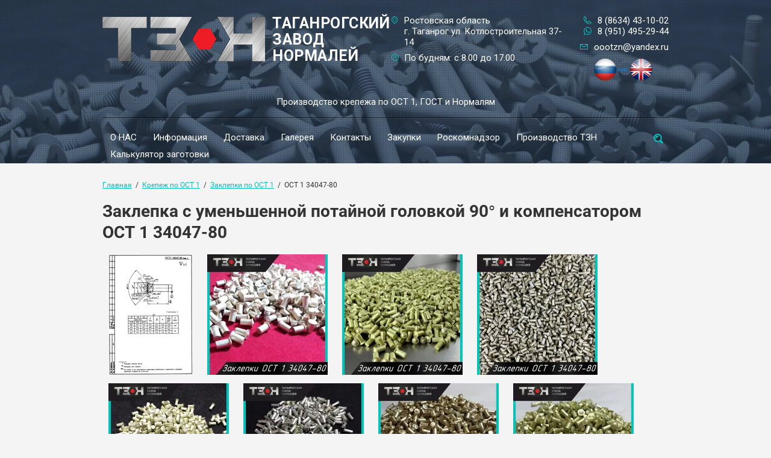

--- FILE ---
content_type: text/html; charset=utf-8
request_url: https://xn--g1amn.xn--p1ai/ost1/ost-1-34047-80
body_size: 12659
content:
<!doctype html>
<html lang="ru">
<head>
<meta charset="utf-8">
<meta name="robots" content="all"/>
<title>Заклепка уменьшенная 90° с компенсатором ОСТ 1 34047-80 | Производство ТЗН</title>
<meta name="description" content="Заклепки по ОСТ 1 34047-80 для компенсации зазоров в тонкостенных конструкциях. ТЗН — крепеж для точной инженерии.">
<meta name="keywords" content="заклепка уменьшенная 90° ОСТ 1 34047-80, крепеж для микроэлектроники, метизы ТЗН, купить заклепки">
<meta name="SKYPE_TOOLBAR" content="SKYPE_TOOLBAR_PARSER_COMPATIBLE">
<meta name="viewport" content="width=device-width, initial-scale=1.0, maximum-scale=1.0, user-scalable=no">
<meta name="format-detection" content="telephone=no">
<meta http-equiv="x-rim-auto-match" content="none">
<link rel="alternate" hreflang="ru" href="https://xn--g1amn.xn--p1ai/ost1/ost-1-34047-80" />
<link rel="alternate" hreflang="en" href="https://tzn-aero.com/ost1/ost-1-34047-80" />
<link rel="canonical" href="https://xn--g1amn.xn--p1ai/ost1/ost-1-34047-80">
<link rel="stylesheet" href="/t/v3928/images/css/theme.scss.css">
<link rel="stylesheet" href="/g/css/styles_articles_tpl.css">
<link rel="stylesheet" href="/t/v3928/images/css/owl.carousel.css">
<link rel="stylesheet" href="/t/v3928/images/css/opn_style.scss.css">
<script src="/t/images/js/opn_js.js"></script>
<script src="/g/libs/jquery/1.10.2/jquery.min.js"></script>
<script src="/g/s3/misc/math/0.0.1/s3.math.js"></script>
<script src="/g/s3/misc/eventable/0.0.1/s3.eventable.js"></script>
<script src="/g/s3/menu/allin/0.0.2/s3.menu.allin.js"></script>
<script src="/t/v3928/images/js/owl.carousel.min.js"></script>
<script type="text/javascript" src="/t/v3928/images/js/includeform.js"></script>

<script type="text/javascript" src="/g/s3/misc/form/1.0.0/s3.form.js"></script>
<script type="text/javascript" src="/t/v3928/images/js/resizeController.min.js"></script>
<meta name="yandex-verification" content="8a95f83dcec45261" />
<meta name="yandex-verification" content="a4d65c5e56c7b44a" />
<meta name="google-site-verification" content="18BXAjlmAYix7EMqhbSacohLT6rOtZGJRH5-rEFXPDg" />
<link rel='stylesheet' type='text/css' href='/shared/highslide-4.1.13/highslide.min.css'/>
<script type='text/javascript' src='/shared/highslide-4.1.13/highslide-full.packed.js'></script>
<script type='text/javascript'>
hs.graphicsDir = '/shared/highslide-4.1.13/graphics/';
hs.outlineType = null;
hs.showCredits = false;
hs.lang={cssDirection:'ltr',loadingText:'Загрузка...',loadingTitle:'Кликните чтобы отменить',focusTitle:'Нажмите чтобы перенести вперёд',fullExpandTitle:'Увеличить',fullExpandText:'Полноэкранный',previousText:'Предыдущий',previousTitle:'Назад (стрелка влево)',nextText:'Далее',nextTitle:'Далее (стрелка вправо)',moveTitle:'Передвинуть',moveText:'Передвинуть',closeText:'Закрыть',closeTitle:'Закрыть (Esc)',resizeTitle:'Восстановить размер',playText:'Слайд-шоу',playTitle:'Слайд-шоу (пробел)',pauseText:'Пауза',pauseTitle:'Приостановить слайд-шоу (пробел)',number:'Изображение %1/%2',restoreTitle:'Нажмите чтобы посмотреть картинку, используйте мышь для перетаскивания. Используйте клавиши вперёд и назад'};</script>

            <!-- 46b9544ffa2e5e73c3c971fe2ede35a5 -->
            <script src='/shared/s3/js/lang/ru.js'></script>
            <script src='/shared/s3/js/common.min.js'></script>
        <link rel='stylesheet' type='text/css' href='/shared/s3/css/calendar.css' /><link rel="icon" href="/favicon.png" type="image/png">
	<link rel="apple-touch-icon" href="/thumb/2/LWXycLAsrYVHUeczKuvz_w/r/favicon.png">
	<link rel="apple-touch-icon" sizes="57x57" href="/thumb/2/cSiQoKjZkTMIo0ziQoXd3Q/57c57/favicon.png">
	<link rel="apple-touch-icon" sizes="60x60" href="/thumb/2/ADHYAP_QOPaTX7kCwZk1yQ/60c60/favicon.png">
	<link rel="apple-touch-icon" sizes="72x72" href="/thumb/2/NUeGOwT7ccqi0vKCk5c7CQ/72c72/favicon.png">
	<link rel="apple-touch-icon" sizes="76x76" href="/thumb/2/hXphuvuCGMlCNmPwtBK8JQ/76c76/favicon.png">
	<link rel="apple-touch-icon" sizes="114x114" href="/thumb/2/eu_DCr8HaH-4Fl9Q5T1Yug/114c114/favicon.png">
	<link rel="apple-touch-icon" sizes="120x120" href="/thumb/2/3MmgBXK7FEpfGfzqoDIQig/120c120/favicon.png">
	<link rel="apple-touch-icon" sizes="144x144" href="/thumb/2/j9LDtrtN_JRbLahuwp6tEA/144c144/favicon.png">
	<link rel="apple-touch-icon" sizes="152x152" href="/thumb/2/hJpSN6oEQd3e9064W7B_Jg/152c152/favicon.png">
	<link rel="apple-touch-icon" sizes="180x180" href="/thumb/2/f_vyPxiafrQ-f6zkloMaLQ/180c180/favicon.png">
	
	<meta name="msapplication-TileImage" content="/thumb/2/bmMZwZpxmRExzY98ed18Wg/c/favicon.png">
	<meta name="msapplication-square70x70logo" content="/thumb/2/u4ZCgXlIt0M0m6gZuZtRyQ/70c70/favicon.png">
	<meta name="msapplication-square150x150logo" content="/thumb/2/foNNC3kvbPYBac4AKEENng/150c150/favicon.png">
	<meta name="msapplication-wide310x150logo" content="/thumb/2/4xXaTyEaqfQGm4mLgRUUfg/310c150/favicon.png">
	<meta name="msapplication-square310x310logo" content="/thumb/2/rmdEXcb0zBLSx3J7TTuAiw/310c310/favicon.png">

<!--s3_require-->
<link rel="stylesheet" href="/g/basestyle/1.0.0/article/article.css" type="text/css"/>
<link rel="stylesheet" href="/g/basestyle/1.0.0/article/article.blue.css" type="text/css"/>
<script type="text/javascript" src="/g/basestyle/1.0.0/article/article.js"></script>
<!--/s3_require-->

<script src="/t/v3928/images/js/main.js"></script> 

            <script src="//api-maps.yandex.ru/2.1/?lang=ru&amp;load=package.full&amp;apikey="></script>
    
 	<link rel="stylesheet" href="/t/v3928/images/theme0/styles.scss.css">
<script src="/t/v3928/images/js/grids.js" charset="utf-8"></script>

<script>
$(function(){
	$('.kateg-name').responsiveEqualHeightGrid();
})
</script>


<link rel="stylesheet" href="/g/libs/jquery-slick/1.8.0/slick.css">
<script src="/g/libs/jquery-slick/1.8.0/slick.min.js"></script>

<script src="/g/templates/addons/menu/menu_top/menu.top.js"></script> 
<script src="/g/templates/addons/menu/waslidemenu.js"></script> 
<script src="/t/v3928/images/js/site.addons.js"></script> 
<link rel="stylesheet" href="/t/v3928/images/css/site.addons.scss.css">

<!--[if lt IE 10]>
<script src="/g/libs/ie9-svg-gradient/0.0.1/ie9-svg-gradient.min.js"></script>
<script src="/g/libs/jquery-placeholder/2.0.7/jquery.placeholder.min.js"></script>
<script src="/g/libs/jquery-textshadow/0.0.1/jquery.textshadow.min.js"></script>
<script src="/g/s3/misc/ie/0.0.1/ie.js"></script>
<![endif]-->
<!--[if lt IE 9]>
<script src="/g/libs/html5shiv/html5.js"></script>
<![endif]-->

	<script type="text/javascript">
$(document).ready(function(){
// Отслеживаем нажатие на e-mail
$(".icons-3").click(function() {
yaCounter56480938.reachGoal('EMAIL'); return true;
});
// Отслеживаем нажатие на телефон
$(".icons-1").click(function() {
yaCounter56480938.reachGoal('TELL'); return true;
});
// Отслеживаем нажатие на кнопку с определённой ссылкой
/*$("https://api.whatsapp.com/send?phone=+79188515806'>").click(function() {
yaCounter56480938.reachGoal('whats'); return true;
});*/
});
</script>

<link rel="stylesheet" href="/t/v3928/images/site.addons.css">
</head>
<body>
	<div class="black-background"></div>
	<div class="site-wrapper">
		<header role="banner" class="site-header inner" style="background: url(/thumb/2/-DgzDfbFjqd-TNfxN2w5pA/2000c/d/178644_0248.jpg)">
									<div class="header-information clear-self">
				<div class="top-line-info">
					<div class="site-logo">
												<a href="http://xn--g1amn.xn--p1ai" class="logo-pic">
							<img src="/thumb/2/0-iCQJzTVf8atC6On4kfiA/270r74/d/logo-n.png" alt="Таганрогский Завод Нормалей">
						</a>
																		<a href="http://xn--g1amn.xn--p1ai" class="logo-text">Таганрогский Завод Нормалей</a>
																			<div class="site-activity top-side">Производство крепежа по ОСТ 1, ГОСТ и Нормалям</div>
											</div>
										<div class="top-address">
												<div class="top-address-inner">Ростовская область<br/>г. Таганрог ул. Котлостроительная 37-14</div>
																		<div class="work-time">По будням: с 8.00 до 17.00</div>
											</div>
															<div class="top-phone">
						<div class="phone-blocks">
															<div class="icons-1">
									<a href="tel:8 (8634) 43-10-02">8 (8634) 43-10-02</a>
								</div>
															<div class="icons-2">
									<a href="tel:8 (951) 495-29-44">8 (951) 495-29-44</a>
								</div>
															<div class="icons-3">
									<a href="mailto:oootzn@yandex.ru">oootzn@yandex.ru</a>
								</div>
													</div>
						<div class="site-lang">
							<a href="http://tzn-aero.com/" target="_blank"><img src="/thumb/2/sjiJJUGHmYa3cq6ye0xTPw/100r/d/111-photoroom.png" alt=""></a>
													</div>
					</div>	
					
										
				</div>
									<div class="site-activity">Производство крепежа по ОСТ 1, ГОСТ и Нормалям</div>
								<div class="menu-button"></div>
				
				<div class="menu-wrapper">
					<div class="menu-scroll">
						<div class="search-wrapper clear-self">
							<div class="close-ico"></div>
							<form action="/search" class="search-form" method="get" name="poisk">
								<input type="submit" class="search-button" value="">
								<label>
									<input name="search" type="text" class="search-text" value="" placeholder="Найти">
								</label>
								
							<re-captcha data-captcha="recaptcha"
     data-name="captcha"
     data-sitekey="6LcOAacUAAAAAI2fjf6MiiAA8fkOjVmO6-kZYs8S"
     data-lang="ru"
     data-rsize="invisible"
     data-type="image"
     data-theme="light"></re-captcha></form>
						</div>
													









	

<nav class="section-menu js-addon-block-menu desktop">
	<div class="section-menu-scroll js-addon-block-menu-scroll">
					<ul class="section-menu__list js-addon-block-menu__list"><li class="section-menu__list-has js-addon-block-menu__list-has"><a href="/o-nas" ><span>О НАС</span></a><ul class="level-2"><li><a href="/o-nas-5" ><span>О нас</span></a></li></ul></li><li class="section-menu__list-has js-addon-block-menu__list-has"><a href="/informacia"  target="_blank"><span>Информация</span></a><ul class="level-2"><li><a href="/produkciya-otgruzhennaya-zakazchiku"  target="_blank"><span>Продукция отгруженная заказчику</span></a></li><li><a href="/equipment-put-into-operation" ><span>Оборудование введенное в эксплуатацию</span></a></li><li><a href="/dokumenty"  target="_blank"><span>Документы</span></a></li><li class="section-menu__list-has js-addon-block-menu__list-has"><a href="/tehnicheskie-usloviya"  target="_blank"><span>Технические условия</span></a><ul class="level-3"><li><a href="/statya" ><span>Статья</span></a></li></ul></li><li><a href="/analiz-rossijskih-analogov-k-stali-a-286" ><span>Анализ российских аналогов к стали A-286</span></a></li><li><a href="/tehnicheskie-usloviya-ost-1-i-gost" ><span>Технические условия ОСТ 1 и ГОСТ</span></a></li><li><a href="/galteli-boltov-prochnost-i-dolgovechnost-dlya-aviacii-i-promyshlennosti" ><span>Галтели болтов: Прочность и Долговечность для Авиации и Промышленности</span></a></li><li><a href="/rezba-klyuch-k-povyshennoj-prochnosti-aviacionnogo-krepezharezba-klyuch-k-povyshennoj-prochnosti-aviacionnogo-krepezha" ><span>Резьба: Ключ к Повышенной Прочности Авиационного Крепежа</span></a></li><li><a href="/sbeg-rezby-nedoocenennyj-faktor-prochnosti-v-aviacionnom-krepezhe" ><span>Сбег резьбы: Недооцененный Фактор Прочности в Авиационном Крепеже</span></a></li><li><a href="/osnovnye-tehnicheskie-trebovaniya-k-vysokoprochnym-boltam" ><span>Основные Технические Требования к Высокопрочным Болтам</span></a></li><li><a href="/izgotovlenie-golovok-boltov" ><span>Изготовление Головок Болтов</span></a></li><li><a href="/termicheskaya-obrabotka" ><span>Термическая Обработка</span></a></li></ul></li><li><a href="/dostavka" ><span>Доставка</span></a></li><li><a href="/galereya"  target="_blank"><span>Галерея</span></a></li><li><a href="/kontakty"  target="_blank"><span>Контакты</span></a></li><li><a href="/zakupki"  target="_blank"><span>Закупки</span></a></li><li><a href="/roskomnadzor" ><span>Роскомнадзор</span></a></li><li><a href="/nashe-proizvodstvo" ><span>Производство ТЗН</span></a></li><li><a href="/kalkulyator-zagotovki" ><span>Калькулятор заготовки</span></a></li></ul>	
	</div>
</nav>

<div class="addon-block-menu-mobile js">
	<button class="addon-block-menu-mobile__open"></button>
	<nav class="section-menu js-addon-block-menu-mobile">
		<div class="section-menu-panel">
			<button class="addon-block-menu-mobile__close"></button>
			<div class="section-menu-scroll js-addon-block-menu-scroll">
				<div class="js-addon-block-menu--init">

				</div>
			</div>
		</div>
	</nav>
</div>							
					</div>					
				</div>
							</div>
			<div class="order-button-wrapper adapted">
				<div class="order-button">Оставить заявку</div>
			</div>			
		</header> <!-- .site-header -->	
				<div class="site-container">
			<div class="site-container-inner">
			
<div class="site-path" data-url="/ost1/ost-1-34047-80"><a href="/">Главная</a>  /  <a href="/ost1">Крепеж по ОСТ 1</a>  /  <a href="/ost1/zaklepki">Заклепки по ОСТ 1</a>  /  ОСТ 1 34047-80</div>			<h1>Заклепка с уменьшенной потайной головкой 90° и компенсатором ОСТ 1 34047-80</h1>
								




<link rel="stylesheet" href="/t/v3928/images/css/tabs_styles.css">


<div class="tabs-block_top">
	<div class="tabs-block_top__images">
				<a class="highslide" href="/thumb/2/XRjvFSnqyRtpUEoG4YUw2g/c/d/ost_1_34047-80.jpg" onclick="return hs.expand(this)">
			<img style="border: 0;" src="/thumb/2/IkQk7FCbapK-5VC7VTwu7A/c200/d/ost_1_34047-80.jpg" alt="" class="block_top__img">
		</a>
				<a class="highslide" href="/thumb/2/dsnm2Wfx2qZoamuh65iJmQ/c/d/ost_1_34047-80_14.jpg" onclick="return hs.expand(this)">
			<img style="border: 0;" src="/thumb/2/-AKdtDRd4uXatsO1kXyceQ/c200/d/ost_1_34047-80_14.jpg" alt="" class="block_top__img">
		</a>
				<a class="highslide" href="/thumb/2/MsUpju69N7XZwPBbumCgkQ/c/d/ost_1_34047-80_2.jpg" onclick="return hs.expand(this)">
			<img style="border: 0;" src="/thumb/2/SQwure7T0jIW9UZKSe-CnQ/c200/d/ost_1_34047-80_2.jpg" alt="" class="block_top__img">
		</a>
				<a class="highslide" href="/thumb/2/W_mgmiXkUdxgOK06gc9N2g/c/d/ost_1_34047-80_3.jpg" onclick="return hs.expand(this)">
			<img style="border: 0;" src="/thumb/2/HylPkPIWqo9mGmdu6YIj6A/c200/d/ost_1_34047-80_3.jpg" alt="" class="block_top__img">
		</a>
				<a class="highslide" href="/thumb/2/c27iv0QqwuKAA_Gfei4vng/c/d/ost_1_34047-80_2_768388.jpg" onclick="return hs.expand(this)">
			<img style="border: 0;" src="/thumb/2/GHCyGF39SOdQOUpipm1EpA/c200/d/ost_1_34047-80_2_768388.jpg" alt="" class="block_top__img">
		</a>
				<a class="highslide" href="/thumb/2/T_M9ij2HlGf6AXcwZRzk5Q/c/d/ost_1_34047-80_17.jpg" onclick="return hs.expand(this)">
			<img style="border: 0;" src="/thumb/2/w0XBfMzDdx5kpOkyLHo6Wg/c200/d/ost_1_34047-80_17.jpg" alt="" class="block_top__img">
		</a>
				<a class="highslide" href="/thumb/2/2Ms1gx-MGn27oTMSHFakJw/c/d/ost_1_34047-80_11.jpg" onclick="return hs.expand(this)">
			<img style="border: 0;" src="/thumb/2/Wl_1DLplCvZT7w4wlrTTDg/c200/d/ost_1_34047-80_11.jpg" alt="" class="block_top__img">
		</a>
				<a class="highslide" href="/thumb/2/aL6FSAouQOXt195F9x71Rw/c/d/ost_1_34047-80_4.jpg" onclick="return hs.expand(this)">
			<img style="border: 0;" src="/thumb/2/S6NXR-PSB2vsMHB7gPkadQ/c200/d/ost_1_34047-80_4.jpg" alt="" class="block_top__img">
		</a>
			</div>
	<div class="tabs-block_top__text"><p>Заклепки с уменьшенной потайной головкой 90&deg; и компенсатором ОСТ 1 34047-80 | Производство ТЗН</p>

<p>Заклёпки для соединений повышенной прочности и герметичности<br />
ТЗН изготавливает заклепки с уменьшенной потайной головкой 90&deg; с компенсатором по ОСТ 1 34047-80. Крепёж предназначен для выполнения соединений повышенной усталостной прочности и герметичности.</p>

<p><strong>Технические параметры:</strong></p>

<ul>
	<li>
	<p><strong>Материал:</strong>&nbsp;Алюминиевый сплав В65.</p>
	</li>
	<li>
	<p><strong>Покрытие:</strong>&nbsp;Ан.Окс.нхр.</p>
	</li>
</ul>

<p><strong>Преимущества заказа у ТЗН:</strong></p>

<p>✅ Обеспечивают повышенную усталостную прочность и герметичность.</p>

<p>✅ Уменьшенная потайная головка 90&deg;.</p>

<p>✅ Конструкция с компенсатором.</p>

<p><strong>Применение:</strong></p>

<ul>
	<li>
	<p>Для ответственных соединений, требующих стойкости к циклическим нагрузкам и герметичности.</p>
	</li>
</ul>

<p>Заклепки ОСТ 1 34047-80 доступны на складе или изготавливаются под заказ.</p></div>
</div>
<div class="main_wrapper">
	<div class="tabs-block">
			<div class="tabs-bodies">
						<ul id="tabs">
							    	<li><a title="tab-0" href="#">Типоразмеры</a></li>
			    			    			    			    				    			    				    			    				    			</ul>
			<div id="content">
									<div class="tabs_accord"><a data-title="tab-0" href="#">Типоразмеры</a></div>
					<div class="t_body2" id="tab-0"><table align="center" border="0" cellpadding="0" cellspacing="0" class="table1" style="height: 5px; width: 850px;" width="398">
	<tbody>
		<tr height="20">
			<td style="height: 40px; width: 140px; text-align: center; background-color: rgb(170, 170, 170); border-color: rgb(0, 0, 0); border-style: solid;"><strong><span style="font-size:14pt;">Наименование</span></strong></td>
			<td style="width: 140px; text-align: center; height: 40px; background-color: rgb(170, 170, 170); border-color: rgb(0, 0, 0); border-style: solid;"><strong><span style="font-size:14pt;">Типоразмер</span></strong></td>
			<td style="width: 140px; text-align: center; height: 40px; background-color: rgb(170, 170, 170); border-color: rgb(0, 0, 0); border-style: solid;"><strong><span style="font-size:14pt;">Покрытие</span></strong></td>
			<td style="width: 140px; text-align: center; height: 40px; background-color: rgb(170, 170, 170); border-color: rgb(0, 0, 0); border-style: solid;"><strong><span style="font-size:14pt;">ОСТ</span></strong></td>
			<td style="width: 140px; text-align: center; height: 40px; background-color: rgb(170, 170, 170); border-color: rgb(0, 0, 0); border-style: solid;"><strong><span style="font-size:14pt;">Наличие</span></strong></td>
			<td style="width: 140px; text-align: center; height: 40px; background-color: rgb(170, 170, 170); border-color: rgb(0, 0, 0); border-style: solid;"><strong><span style="font-size:14pt;">Срок изготовления</span></strong></td>
		</tr>
		<tr height="20">
			<td style="height: 5px; text-align: center; width: 140px; background-color: rgb(238, 238, 238); border-color: rgb(85, 85, 85); border-style: solid;"><strong>Заклёпка</strong></td>
			<td style="text-align: center; width: 140px; height: 5px; background-color: rgb(238, 238, 238); border-color: rgb(85, 85, 85); border-style: solid;"><strong>3-5</strong></td>
			<td style="text-align: center; width: 140px; height: 5px; background-color: rgb(238, 238, 238); border-color: rgb(85, 85, 85); border-style: solid;"><strong>Ан.Окс</strong></td>
			<td style="text-align: center; width: 140px; height: 5px; background-color: rgb(238, 238, 238); border-color: rgb(85, 85, 85); border-style: solid;"><strong>1 34047-80</strong></td>
			<td style="text-align: center; width: 140px; height: 5px; background-color: rgb(238, 238, 238); border-color: rgb(85, 85, 85); border-style: solid;">&nbsp;</td>
			<td style="text-align: center; width: 140px; height: 5px; background-color: rgb(238, 238, 238); border-color: rgb(85, 85, 85); border-style: solid;"><strong>2-4 недели</strong></td>
		</tr>
		<tr height="20">
			<td style="height: 5px; text-align: center; width: 140px; background-color: rgb(238, 238, 238); border-color: rgb(85, 85, 85); border-style: solid;"><strong>Заклёпка</strong></td>
			<td style="text-align: center; width: 140px; height: 5px; background-color: rgb(238, 238, 238); border-color: rgb(85, 85, 85); border-style: solid;"><strong>3-6</strong></td>
			<td style="text-align: center; width: 140px; height: 5px; background-color: rgb(238, 238, 238); border-color: rgb(85, 85, 85); border-style: solid;"><strong>Ан.Окс</strong></td>
			<td style="text-align: center; width: 140px; height: 5px; background-color: rgb(238, 238, 238); border-color: rgb(85, 85, 85); border-style: solid;"><strong>1 34047-80</strong></td>
			<td style="text-align: center; width: 140px; height: 5px; background-color: rgb(238, 238, 238); border-color: rgb(85, 85, 85); border-style: solid;">&nbsp;</td>
			<td style="text-align: center; width: 140px; height: 5px; background-color: rgb(238, 238, 238); border-color: rgb(85, 85, 85); border-style: solid;"><strong>2-4 недели</strong></td>
		</tr>
		<tr height="20">
			<td style="height: 5px; text-align: center; width: 140px; background-color: rgb(238, 238, 238); border-color: rgb(85, 85, 85); border-style: solid;"><strong>Заклёпка</strong></td>
			<td style="text-align: center; width: 140px; height: 5px; background-color: rgb(238, 238, 238); border-color: rgb(85, 85, 85); border-style: solid;"><strong>3-7</strong></td>
			<td style="text-align: center; width: 140px; height: 5px; background-color: rgb(238, 238, 238); border-color: rgb(85, 85, 85); border-style: solid;"><strong>Ан.Окс</strong></td>
			<td style="text-align: center; width: 140px; height: 5px; background-color: rgb(238, 238, 238); border-color: rgb(85, 85, 85); border-style: solid;"><strong>1 34047-80</strong></td>
			<td style="text-align: center; width: 140px; height: 5px; background-color: rgb(238, 238, 238); border-color: rgb(85, 85, 85); border-style: solid;">&nbsp;</td>
			<td style="text-align: center; width: 140px; height: 5px; background-color: rgb(238, 238, 238); border-color: rgb(85, 85, 85); border-style: solid;"><strong>2-4 недели</strong></td>
		</tr>
		<tr height="20">
			<td style="height: 5px; text-align: center; width: 140px; background-color: rgb(238, 238, 238); border-color: rgb(85, 85, 85); border-style: solid;"><strong>Заклёпка</strong></td>
			<td style="text-align: center; width: 140px; height: 5px; background-color: rgb(238, 238, 238); border-color: rgb(85, 85, 85); border-style: solid;"><strong>3-8</strong></td>
			<td style="text-align: center; width: 140px; height: 5px; background-color: rgb(238, 238, 238); border-color: rgb(85, 85, 85); border-style: solid;"><strong>Ан.Окс</strong></td>
			<td style="text-align: center; width: 140px; height: 5px; background-color: rgb(238, 238, 238); border-color: rgb(85, 85, 85); border-style: solid;"><strong>1 34047-80</strong></td>
			<td style="text-align: center; width: 140px; height: 5px; background-color: rgb(238, 238, 238); border-color: rgb(85, 85, 85); border-style: solid;">&nbsp;</td>
			<td style="text-align: center; width: 140px; height: 5px; background-color: rgb(238, 238, 238); border-color: rgb(85, 85, 85); border-style: solid;"><strong>2-4 недели</strong></td>
		</tr>
		<tr height="20">
			<td style="height: 5px; text-align: center; width: 140px; background-color: rgb(238, 238, 238); border-color: rgb(85, 85, 85); border-style: solid;"><strong>Заклёпка</strong></td>
			<td style="text-align: center; width: 140px; height: 5px; background-color: rgb(238, 238, 238); border-color: rgb(85, 85, 85); border-style: solid;"><strong>3-9</strong></td>
			<td style="text-align: center; width: 140px; height: 5px; background-color: rgb(238, 238, 238); border-color: rgb(85, 85, 85); border-style: solid;"><strong>Ан.Окс</strong></td>
			<td style="text-align: center; width: 140px; height: 5px; background-color: rgb(238, 238, 238); border-color: rgb(85, 85, 85); border-style: solid;"><strong>1 34047-80</strong></td>
			<td style="text-align: center; width: 140px; height: 5px; background-color: rgb(238, 238, 238); border-color: rgb(85, 85, 85); border-style: solid;">&nbsp;</td>
			<td style="text-align: center; width: 140px; height: 5px; background-color: rgb(238, 238, 238); border-color: rgb(85, 85, 85); border-style: solid;"><strong>2-4 недели</strong></td>
		</tr>
		<tr height="20">
			<td style="height: 5px; text-align: center; width: 140px; background-color: rgb(238, 238, 238); border-color: rgb(85, 85, 85); border-style: solid;"><strong>Заклёпка</strong></td>
			<td style="text-align: center; width: 140px; height: 5px; background-color: rgb(238, 238, 238); border-color: rgb(85, 85, 85); border-style: solid;"><strong>3-10</strong></td>
			<td style="text-align: center; width: 140px; height: 5px; background-color: rgb(238, 238, 238); border-color: rgb(85, 85, 85); border-style: solid;"><strong>Ан.Окс</strong></td>
			<td style="text-align: center; width: 140px; height: 5px; background-color: rgb(238, 238, 238); border-color: rgb(85, 85, 85); border-style: solid;"><strong>1 34047-80</strong></td>
			<td style="text-align: center; width: 140px; height: 5px; background-color: rgb(238, 238, 238); border-color: rgb(85, 85, 85); border-style: solid;">&nbsp;</td>
			<td style="text-align: center; width: 140px; height: 5px; background-color: rgb(238, 238, 238); border-color: rgb(85, 85, 85); border-style: solid;"><strong>2-4 недели</strong></td>
		</tr>
		<tr height="20">
			<td style="height: 5px; text-align: center; width: 140px; background-color: rgb(238, 238, 238); border-color: rgb(85, 85, 85); border-style: solid;"><strong>Заклёпка</strong></td>
			<td style="text-align: center; width: 140px; height: 5px; background-color: rgb(238, 238, 238); border-color: rgb(85, 85, 85); border-style: solid;"><strong>3-11</strong></td>
			<td style="text-align: center; width: 140px; height: 5px; background-color: rgb(238, 238, 238); border-color: rgb(85, 85, 85); border-style: solid;"><strong>Ан.Окс</strong></td>
			<td style="text-align: center; width: 140px; height: 5px; background-color: rgb(238, 238, 238); border-color: rgb(85, 85, 85); border-style: solid;"><strong>1 34047-80</strong></td>
			<td style="text-align: center; width: 140px; height: 5px; background-color: rgb(238, 238, 238); border-color: rgb(85, 85, 85); border-style: solid;">&nbsp;</td>
			<td style="text-align: center; width: 140px; height: 5px; background-color: rgb(238, 238, 238); border-color: rgb(85, 85, 85); border-style: solid;"><strong>2-4 недели</strong></td>
		</tr>
		<tr height="20">
			<td style="height: 5px; text-align: center; width: 140px; background-color: rgb(238, 238, 238); border-color: rgb(85, 85, 85); border-style: solid;"><strong>Заклёпка</strong></td>
			<td style="text-align: center; width: 140px; height: 5px; background-color: rgb(238, 238, 238); border-color: rgb(85, 85, 85); border-style: solid;"><strong>3-12</strong></td>
			<td style="text-align: center; width: 140px; height: 5px; background-color: rgb(238, 238, 238); border-color: rgb(85, 85, 85); border-style: solid;"><strong>Ан.Окс</strong></td>
			<td style="text-align: center; width: 140px; height: 5px; background-color: rgb(238, 238, 238); border-color: rgb(85, 85, 85); border-style: solid;"><strong>1 34047-80</strong></td>
			<td style="text-align: center; width: 140px; height: 5px; background-color: rgb(238, 238, 238); border-color: rgb(85, 85, 85); border-style: solid;">&nbsp;</td>
			<td style="text-align: center; width: 140px; height: 5px; background-color: rgb(238, 238, 238); border-color: rgb(85, 85, 85); border-style: solid;"><strong>2-4 недели</strong></td>
		</tr>
		<tr height="20">
			<td style="height: 5px; text-align: center; width: 140px; background-color: rgb(238, 238, 238); border-color: rgb(85, 85, 85); border-style: solid;"><strong>Заклёпка</strong></td>
			<td style="text-align: center; width: 140px; height: 5px; background-color: rgb(238, 238, 238); border-color: rgb(85, 85, 85); border-style: solid;"><strong>3-13</strong></td>
			<td style="text-align: center; width: 140px; height: 5px; background-color: rgb(238, 238, 238); border-color: rgb(85, 85, 85); border-style: solid;"><strong>Ан.Окс</strong></td>
			<td style="text-align: center; width: 140px; height: 5px; background-color: rgb(238, 238, 238); border-color: rgb(85, 85, 85); border-style: solid;"><strong>1 34047-80</strong></td>
			<td style="text-align: center; width: 140px; height: 5px; background-color: rgb(238, 238, 238); border-color: rgb(85, 85, 85); border-style: solid;">&nbsp;</td>
			<td style="text-align: center; width: 140px; height: 5px; background-color: rgb(238, 238, 238); border-color: rgb(85, 85, 85); border-style: solid;"><strong>2-4 недели</strong></td>
		</tr>
		<tr height="20">
			<td style="height: 5px; text-align: center; width: 140px; background-color: rgb(238, 238, 238); border-color: rgb(85, 85, 85); border-style: solid;"><strong>Заклёпка</strong></td>
			<td style="text-align: center; width: 140px; height: 5px; background-color: rgb(238, 238, 238); border-color: rgb(85, 85, 85); border-style: solid;"><strong>3-14</strong></td>
			<td style="text-align: center; width: 140px; height: 5px; background-color: rgb(238, 238, 238); border-color: rgb(85, 85, 85); border-style: solid;"><strong>Ан.Окс</strong></td>
			<td style="text-align: center; width: 140px; height: 5px; background-color: rgb(238, 238, 238); border-color: rgb(85, 85, 85); border-style: solid;"><strong>1 34047-80</strong></td>
			<td style="text-align: center; width: 140px; height: 5px; background-color: rgb(238, 238, 238); border-color: rgb(85, 85, 85); border-style: solid;">&nbsp;</td>
			<td style="text-align: center; width: 140px; height: 5px; background-color: rgb(238, 238, 238); border-color: rgb(85, 85, 85); border-style: solid;"><strong>2-4 недели</strong></td>
		</tr>
		<tr height="20">
			<td style="height: 5px; text-align: center; width: 140px; background-color: rgb(238, 238, 238); border-color: rgb(85, 85, 85); border-style: solid;"><strong>Заклёпка</strong></td>
			<td style="text-align: center; width: 140px; height: 5px; background-color: rgb(238, 238, 238); border-color: rgb(85, 85, 85); border-style: solid;"><strong>3-15</strong></td>
			<td style="text-align: center; width: 140px; height: 5px; background-color: rgb(238, 238, 238); border-color: rgb(85, 85, 85); border-style: solid;"><strong>Ан.Окс</strong></td>
			<td style="text-align: center; width: 140px; height: 5px; background-color: rgb(238, 238, 238); border-color: rgb(85, 85, 85); border-style: solid;"><strong>1 34047-80</strong></td>
			<td style="text-align: center; width: 140px; height: 5px; background-color: rgb(238, 238, 238); border-color: rgb(85, 85, 85); border-style: solid;">&nbsp;</td>
			<td style="text-align: center; width: 140px; height: 5px; background-color: rgb(238, 238, 238); border-color: rgb(85, 85, 85); border-style: solid;"><strong>2-4 недели</strong></td>
		</tr>
		<tr height="20">
			<td style="height: 5px; text-align: center; width: 140px; background-color: rgb(238, 238, 238); border-color: rgb(85, 85, 85); border-style: solid;"><strong>Заклёпка</strong></td>
			<td style="text-align: center; width: 140px; height: 5px; background-color: rgb(238, 238, 238); border-color: rgb(85, 85, 85); border-style: solid;"><strong>3-16</strong></td>
			<td style="text-align: center; width: 140px; height: 5px; background-color: rgb(238, 238, 238); border-color: rgb(85, 85, 85); border-style: solid;"><strong>Ан.Окс</strong></td>
			<td style="text-align: center; width: 140px; height: 5px; background-color: rgb(238, 238, 238); border-color: rgb(85, 85, 85); border-style: solid;"><strong>1 34047-80</strong></td>
			<td style="text-align: center; width: 140px; height: 5px; background-color: rgb(238, 238, 238); border-color: rgb(85, 85, 85); border-style: solid;">&nbsp;</td>
			<td style="text-align: center; width: 140px; height: 5px; background-color: rgb(238, 238, 238); border-color: rgb(85, 85, 85); border-style: solid;"><strong>2-4 недели</strong></td>
		</tr>
		<tr height="20">
			<td style="height: 5px; text-align: center; width: 140px; background-color: rgb(238, 238, 238); border-color: rgb(85, 85, 85); border-style: solid;"><strong>Заклёпка</strong></td>
			<td style="text-align: center; width: 140px; height: 5px; background-color: rgb(238, 238, 238); border-color: rgb(85, 85, 85); border-style: solid;"><strong>3,5-6</strong></td>
			<td style="text-align: center; width: 140px; height: 5px; background-color: rgb(238, 238, 238); border-color: rgb(85, 85, 85); border-style: solid;"><strong>Ан.Окс</strong></td>
			<td style="text-align: center; width: 140px; height: 5px; background-color: rgb(238, 238, 238); border-color: rgb(85, 85, 85); border-style: solid;"><strong>1 34047-80</strong></td>
			<td style="text-align: center; width: 140px; height: 5px; background-color: rgb(238, 238, 238); border-color: rgb(85, 85, 85); border-style: solid;">&nbsp;</td>
			<td style="text-align: center; width: 140px; height: 5px; background-color: rgb(238, 238, 238); border-color: rgb(85, 85, 85); border-style: solid;"><strong>2-4 недели</strong></td>
		</tr>
		<tr height="20">
			<td style="height: 5px; text-align: center; width: 140px; background-color: rgb(238, 238, 238); border-color: rgb(85, 85, 85); border-style: solid;"><strong>Заклёпка</strong></td>
			<td style="text-align: center; width: 140px; height: 5px; background-color: rgb(238, 238, 238); border-color: rgb(85, 85, 85); border-style: solid;"><strong>3,5-7</strong></td>
			<td style="text-align: center; width: 140px; height: 5px; background-color: rgb(238, 238, 238); border-color: rgb(85, 85, 85); border-style: solid;"><strong>Ан.Окс</strong></td>
			<td style="text-align: center; width: 140px; height: 5px; background-color: rgb(238, 238, 238); border-color: rgb(85, 85, 85); border-style: solid;"><strong>1 34047-80</strong></td>
			<td style="text-align: center; width: 140px; height: 5px; background-color: rgb(238, 238, 238); border-color: rgb(85, 85, 85); border-style: solid;">&nbsp;</td>
			<td style="text-align: center; width: 140px; height: 5px; background-color: rgb(238, 238, 238); border-color: rgb(85, 85, 85); border-style: solid;"><strong>2-4 недели</strong></td>
		</tr>
		<tr height="20">
			<td style="height: 5px; text-align: center; width: 140px; background-color: rgb(238, 238, 238); border-color: rgb(85, 85, 85); border-style: solid;"><strong>Заклёпка</strong></td>
			<td style="text-align: center; width: 140px; height: 5px; background-color: rgb(238, 238, 238); border-color: rgb(85, 85, 85); border-style: solid;"><strong>3,5-8</strong></td>
			<td style="text-align: center; width: 140px; height: 5px; background-color: rgb(238, 238, 238); border-color: rgb(85, 85, 85); border-style: solid;"><strong>Ан.Окс</strong></td>
			<td style="text-align: center; width: 140px; height: 5px; background-color: rgb(238, 238, 238); border-color: rgb(85, 85, 85); border-style: solid;"><strong>1 34047-80</strong></td>
			<td style="text-align: center; width: 140px; height: 5px; background-color: rgb(238, 238, 238); border-color: rgb(85, 85, 85); border-style: solid;">&nbsp;</td>
			<td style="text-align: center; width: 140px; height: 5px; background-color: rgb(238, 238, 238); border-color: rgb(85, 85, 85); border-style: solid;"><strong>2-4 недели</strong></td>
		</tr>
		<tr height="20">
			<td style="height: 5px; text-align: center; width: 140px; background-color: rgb(238, 238, 238); border-color: rgb(85, 85, 85); border-style: solid;"><strong>Заклёпка</strong></td>
			<td style="text-align: center; width: 140px; height: 5px; background-color: rgb(238, 238, 238); border-color: rgb(85, 85, 85); border-style: solid;"><strong>3,5-9</strong></td>
			<td style="text-align: center; width: 140px; height: 5px; background-color: rgb(238, 238, 238); border-color: rgb(85, 85, 85); border-style: solid;"><strong>Ан.Окс</strong></td>
			<td style="text-align: center; width: 140px; height: 5px; background-color: rgb(238, 238, 238); border-color: rgb(85, 85, 85); border-style: solid;"><strong>1 34047-80</strong></td>
			<td style="text-align: center; width: 140px; height: 5px; background-color: rgb(238, 238, 238); border-color: rgb(85, 85, 85); border-style: solid;">&nbsp;</td>
			<td style="text-align: center; width: 140px; height: 5px; background-color: rgb(238, 238, 238); border-color: rgb(85, 85, 85); border-style: solid;"><strong>2-4 недели</strong></td>
		</tr>
		<tr height="20">
			<td style="height: 5px; text-align: center; width: 140px; background-color: rgb(238, 238, 238); border-color: rgb(85, 85, 85); border-style: solid;"><strong>Заклёпка</strong></td>
			<td style="text-align: center; width: 140px; height: 5px; background-color: rgb(238, 238, 238); border-color: rgb(85, 85, 85); border-style: solid;"><strong>3,5-10</strong></td>
			<td style="text-align: center; width: 140px; height: 5px; background-color: rgb(238, 238, 238); border-color: rgb(85, 85, 85); border-style: solid;"><strong>Ан.Окс</strong></td>
			<td style="text-align: center; width: 140px; height: 5px; background-color: rgb(238, 238, 238); border-color: rgb(85, 85, 85); border-style: solid;"><strong>1 34047-80</strong></td>
			<td style="text-align: center; width: 140px; height: 5px; background-color: rgb(238, 238, 238); border-color: rgb(85, 85, 85); border-style: solid;">&nbsp;</td>
			<td style="text-align: center; width: 140px; height: 5px; background-color: rgb(238, 238, 238); border-color: rgb(85, 85, 85); border-style: solid;"><strong>2-4 недели</strong></td>
		</tr>
		<tr height="20">
			<td style="height: 5px; text-align: center; width: 140px; background-color: rgb(238, 238, 238); border-color: rgb(85, 85, 85); border-style: solid;"><strong>Заклёпка</strong></td>
			<td style="text-align: center; width: 140px; height: 5px; background-color: rgb(238, 238, 238); border-color: rgb(85, 85, 85); border-style: solid;"><strong>3,5-11</strong></td>
			<td style="text-align: center; width: 140px; height: 5px; background-color: rgb(238, 238, 238); border-color: rgb(85, 85, 85); border-style: solid;"><strong>Ан.Окс</strong></td>
			<td style="text-align: center; width: 140px; height: 5px; background-color: rgb(238, 238, 238); border-color: rgb(85, 85, 85); border-style: solid;"><strong>1 34047-80</strong></td>
			<td style="text-align: center; width: 140px; height: 5px; background-color: rgb(238, 238, 238); border-color: rgb(85, 85, 85); border-style: solid;">&nbsp;</td>
			<td style="text-align: center; width: 140px; height: 5px; background-color: rgb(238, 238, 238); border-color: rgb(85, 85, 85); border-style: solid;"><strong>2-4 недели</strong></td>
		</tr>
		<tr height="20">
			<td style="height: 5px; text-align: center; width: 140px; background-color: rgb(238, 238, 238); border-color: rgb(85, 85, 85); border-style: solid;"><strong>Заклёпка</strong></td>
			<td style="text-align: center; width: 140px; height: 5px; background-color: rgb(238, 238, 238); border-color: rgb(85, 85, 85); border-style: solid;"><strong>3,5-12</strong></td>
			<td style="text-align: center; width: 140px; height: 5px; background-color: rgb(238, 238, 238); border-color: rgb(85, 85, 85); border-style: solid;"><strong>Ан.Окс</strong></td>
			<td style="text-align: center; width: 140px; height: 5px; background-color: rgb(238, 238, 238); border-color: rgb(85, 85, 85); border-style: solid;"><strong>1 34047-80</strong></td>
			<td style="text-align: center; width: 140px; height: 5px; background-color: rgb(238, 238, 238); border-color: rgb(85, 85, 85); border-style: solid;">&nbsp;</td>
			<td style="text-align: center; width: 140px; height: 5px; background-color: rgb(238, 238, 238); border-color: rgb(85, 85, 85); border-style: solid;"><strong>2-4 недели</strong></td>
		</tr>
		<tr height="20">
			<td style="height: 5px; text-align: center; width: 140px; background-color: rgb(238, 238, 238); border-color: rgb(85, 85, 85); border-style: solid;"><strong>Заклёпка</strong></td>
			<td style="text-align: center; width: 140px; height: 5px; background-color: rgb(238, 238, 238); border-color: rgb(85, 85, 85); border-style: solid;"><strong>3,5-13</strong></td>
			<td style="text-align: center; width: 140px; height: 5px; background-color: rgb(238, 238, 238); border-color: rgb(85, 85, 85); border-style: solid;"><strong>Ан.Окс</strong></td>
			<td style="text-align: center; width: 140px; height: 5px; background-color: rgb(238, 238, 238); border-color: rgb(85, 85, 85); border-style: solid;"><strong>1 34047-80</strong></td>
			<td style="text-align: center; width: 140px; height: 5px; background-color: rgb(238, 238, 238); border-color: rgb(85, 85, 85); border-style: solid;">&nbsp;</td>
			<td style="text-align: center; width: 140px; height: 5px; background-color: rgb(238, 238, 238); border-color: rgb(85, 85, 85); border-style: solid;"><strong>2-4 недели</strong></td>
		</tr>
		<tr height="20">
			<td style="height: 5px; text-align: center; width: 140px; background-color: rgb(238, 238, 238); border-color: rgb(85, 85, 85); border-style: solid;"><strong>Заклёпка</strong></td>
			<td style="text-align: center; width: 140px; height: 5px; background-color: rgb(238, 238, 238); border-color: rgb(85, 85, 85); border-style: solid;"><strong>3,5-14</strong></td>
			<td style="text-align: center; width: 140px; height: 5px; background-color: rgb(238, 238, 238); border-color: rgb(85, 85, 85); border-style: solid;"><strong>Ан.Окс</strong></td>
			<td style="text-align: center; width: 140px; height: 5px; background-color: rgb(238, 238, 238); border-color: rgb(85, 85, 85); border-style: solid;"><strong>1 34047-80</strong></td>
			<td style="text-align: center; width: 140px; height: 5px; background-color: rgb(238, 238, 238); border-color: rgb(85, 85, 85); border-style: solid;">&nbsp;</td>
			<td style="text-align: center; width: 140px; height: 5px; background-color: rgb(238, 238, 238); border-color: rgb(85, 85, 85); border-style: solid;"><strong>2-4 недели</strong></td>
		</tr>
		<tr height="20">
			<td style="height: 5px; text-align: center; width: 140px; background-color: rgb(238, 238, 238); border-color: rgb(85, 85, 85); border-style: solid;"><strong>Заклёпка</strong></td>
			<td style="text-align: center; width: 140px; height: 5px; background-color: rgb(238, 238, 238); border-color: rgb(85, 85, 85); border-style: solid;"><strong>3,5-15</strong></td>
			<td style="text-align: center; width: 140px; height: 5px; background-color: rgb(238, 238, 238); border-color: rgb(85, 85, 85); border-style: solid;"><strong>Ан.Окс</strong></td>
			<td style="text-align: center; width: 140px; height: 5px; background-color: rgb(238, 238, 238); border-color: rgb(85, 85, 85); border-style: solid;"><strong>1 34047-80</strong></td>
			<td style="text-align: center; width: 140px; height: 5px; background-color: rgb(238, 238, 238); border-color: rgb(85, 85, 85); border-style: solid;">&nbsp;</td>
			<td style="text-align: center; width: 140px; height: 5px; background-color: rgb(238, 238, 238); border-color: rgb(85, 85, 85); border-style: solid;"><strong>2-4 недели</strong></td>
		</tr>
		<tr height="20">
			<td style="height: 5px; text-align: center; width: 140px; background-color: rgb(238, 238, 238); border-color: rgb(85, 85, 85); border-style: solid;"><strong>Заклёпка</strong></td>
			<td style="text-align: center; width: 140px; height: 5px; background-color: rgb(238, 238, 238); border-color: rgb(85, 85, 85); border-style: solid;"><strong>3,5-16</strong></td>
			<td style="text-align: center; width: 140px; height: 5px; background-color: rgb(238, 238, 238); border-color: rgb(85, 85, 85); border-style: solid;"><strong>Ан.Окс</strong></td>
			<td style="text-align: center; width: 140px; height: 5px; background-color: rgb(238, 238, 238); border-color: rgb(85, 85, 85); border-style: solid;"><strong>1 34047-80</strong></td>
			<td style="text-align: center; width: 140px; height: 5px; background-color: rgb(238, 238, 238); border-color: rgb(85, 85, 85); border-style: solid;">&nbsp;</td>
			<td style="text-align: center; width: 140px; height: 5px; background-color: rgb(238, 238, 238); border-color: rgb(85, 85, 85); border-style: solid;"><strong>2-4 недели</strong></td>
		</tr>
		<tr height="20">
			<td style="height: 5px; text-align: center; width: 140px; background-color: rgb(238, 238, 238); border-color: rgb(85, 85, 85); border-style: solid;"><strong>Заклёпка</strong></td>
			<td style="text-align: center; width: 140px; height: 5px; background-color: rgb(238, 238, 238); border-color: rgb(85, 85, 85); border-style: solid;"><strong>3,5-17</strong></td>
			<td style="text-align: center; width: 140px; height: 5px; background-color: rgb(238, 238, 238); border-color: rgb(85, 85, 85); border-style: solid;"><strong>Ан.Окс</strong></td>
			<td style="text-align: center; width: 140px; height: 5px; background-color: rgb(238, 238, 238); border-color: rgb(85, 85, 85); border-style: solid;"><strong>1 34047-80</strong></td>
			<td style="text-align: center; width: 140px; height: 5px; background-color: rgb(238, 238, 238); border-color: rgb(85, 85, 85); border-style: solid;">&nbsp;</td>
			<td style="text-align: center; width: 140px; height: 5px; background-color: rgb(238, 238, 238); border-color: rgb(85, 85, 85); border-style: solid;"><strong>2-4 недели</strong></td>
		</tr>
		<tr height="20">
			<td style="height: 5px; text-align: center; width: 140px; background-color: rgb(238, 238, 238); border-color: rgb(85, 85, 85); border-style: solid;"><strong>Заклёпка</strong></td>
			<td style="text-align: center; width: 140px; height: 5px; background-color: rgb(238, 238, 238); border-color: rgb(85, 85, 85); border-style: solid;"><strong>3,5-18</strong></td>
			<td style="text-align: center; width: 140px; height: 5px; background-color: rgb(238, 238, 238); border-color: rgb(85, 85, 85); border-style: solid;"><strong>Ан.Окс</strong></td>
			<td style="text-align: center; width: 140px; height: 5px; background-color: rgb(238, 238, 238); border-color: rgb(85, 85, 85); border-style: solid;"><strong>1 34047-80</strong></td>
			<td style="text-align: center; width: 140px; height: 5px; background-color: rgb(238, 238, 238); border-color: rgb(85, 85, 85); border-style: solid;">&nbsp;</td>
			<td style="text-align: center; width: 140px; height: 5px; background-color: rgb(238, 238, 238); border-color: rgb(85, 85, 85); border-style: solid;"><strong>2-4 недели</strong></td>
		</tr>
		<tr height="20">
			<td style="height: 5px; text-align: center; width: 140px; background-color: rgb(238, 238, 238); border-color: rgb(85, 85, 85); border-style: solid;"><strong>Заклёпка</strong></td>
			<td style="text-align: center; width: 140px; height: 5px; background-color: rgb(238, 238, 238); border-color: rgb(85, 85, 85); border-style: solid;"><strong>3,5-19</strong></td>
			<td style="text-align: center; width: 140px; height: 5px; background-color: rgb(238, 238, 238); border-color: rgb(85, 85, 85); border-style: solid;"><strong>Ан.Окс</strong></td>
			<td style="text-align: center; width: 140px; height: 5px; background-color: rgb(238, 238, 238); border-color: rgb(85, 85, 85); border-style: solid;"><strong>1 34047-80</strong></td>
			<td style="text-align: center; width: 140px; height: 5px; background-color: rgb(238, 238, 238); border-color: rgb(85, 85, 85); border-style: solid;">&nbsp;</td>
			<td style="text-align: center; width: 140px; height: 5px; background-color: rgb(238, 238, 238); border-color: rgb(85, 85, 85); border-style: solid;"><strong>2-4 недели</strong></td>
		</tr>
		<tr height="20">
			<td style="height: 5px; text-align: center; width: 140px; background-color: rgb(238, 238, 238); border-color: rgb(85, 85, 85); border-style: solid;"><strong>Заклёпка</strong></td>
			<td style="text-align: center; width: 140px; height: 5px; background-color: rgb(238, 238, 238); border-color: rgb(85, 85, 85); border-style: solid;"><strong>4-7</strong></td>
			<td style="text-align: center; width: 140px; height: 5px; background-color: rgb(238, 238, 238); border-color: rgb(85, 85, 85); border-style: solid;"><strong>Ан.Окс</strong></td>
			<td style="text-align: center; width: 140px; height: 5px; background-color: rgb(238, 238, 238); border-color: rgb(85, 85, 85); border-style: solid;"><strong>1 34047-80</strong></td>
			<td style="text-align: center; width: 140px; height: 5px; background-color: rgb(238, 238, 238); border-color: rgb(85, 85, 85); border-style: solid;">&nbsp;</td>
			<td style="text-align: center; width: 140px; height: 5px; background-color: rgb(238, 238, 238); border-color: rgb(85, 85, 85); border-style: solid;"><strong>2-4 недели</strong></td>
		</tr>
		<tr height="20">
			<td style="height: 5px; text-align: center; width: 140px; background-color: rgb(238, 238, 238); border-color: rgb(85, 85, 85); border-style: solid;"><strong>Заклёпка</strong></td>
			<td style="text-align: center; width: 140px; height: 5px; background-color: rgb(238, 238, 238); border-color: rgb(85, 85, 85); border-style: solid;"><strong>4-8</strong></td>
			<td style="text-align: center; width: 140px; height: 5px; background-color: rgb(238, 238, 238); border-color: rgb(85, 85, 85); border-style: solid;"><strong>Ан.Окс</strong></td>
			<td style="text-align: center; width: 140px; height: 5px; background-color: rgb(238, 238, 238); border-color: rgb(85, 85, 85); border-style: solid;"><strong>1 34047-80</strong></td>
			<td style="text-align: center; width: 140px; height: 5px; background-color: rgb(238, 238, 238); border-color: rgb(85, 85, 85); border-style: solid;">&nbsp;</td>
			<td style="text-align: center; width: 140px; height: 5px; background-color: rgb(238, 238, 238); border-color: rgb(85, 85, 85); border-style: solid;"><strong>2-4 недели</strong></td>
		</tr>
		<tr height="20">
			<td style="height: 5px; text-align: center; width: 140px; background-color: rgb(238, 238, 238); border-color: rgb(85, 85, 85); border-style: solid;"><strong>Заклёпка</strong></td>
			<td style="text-align: center; width: 140px; height: 5px; background-color: rgb(238, 238, 238); border-color: rgb(85, 85, 85); border-style: solid;"><strong>4-9</strong></td>
			<td style="text-align: center; width: 140px; height: 5px; background-color: rgb(238, 238, 238); border-color: rgb(85, 85, 85); border-style: solid;"><strong>Ан.Окс</strong></td>
			<td style="text-align: center; width: 140px; height: 5px; background-color: rgb(238, 238, 238); border-color: rgb(85, 85, 85); border-style: solid;"><strong>1 34047-80</strong></td>
			<td style="text-align: center; width: 140px; height: 5px; background-color: rgb(238, 238, 238); border-color: rgb(85, 85, 85); border-style: solid;">&nbsp;</td>
			<td style="text-align: center; width: 140px; height: 5px; background-color: rgb(238, 238, 238); border-color: rgb(85, 85, 85); border-style: solid;"><strong>2-4 недели</strong></td>
		</tr>
		<tr height="20">
			<td style="height: 5px; text-align: center; width: 140px; background-color: rgb(238, 238, 238); border-color: rgb(85, 85, 85); border-style: solid;"><strong>Заклёпка</strong></td>
			<td style="text-align: center; width: 140px; height: 5px; background-color: rgb(238, 238, 238); border-color: rgb(85, 85, 85); border-style: solid;"><strong>4-10</strong></td>
			<td style="text-align: center; width: 140px; height: 5px; background-color: rgb(238, 238, 238); border-color: rgb(85, 85, 85); border-style: solid;"><strong>Ан.Окс</strong></td>
			<td style="text-align: center; width: 140px; height: 5px; background-color: rgb(238, 238, 238); border-color: rgb(85, 85, 85); border-style: solid;"><strong>1 34047-80</strong></td>
			<td style="text-align: center; width: 140px; height: 5px; background-color: rgb(238, 238, 238); border-color: rgb(85, 85, 85); border-style: solid;">&nbsp;</td>
			<td style="text-align: center; width: 140px; height: 5px; background-color: rgb(238, 238, 238); border-color: rgb(85, 85, 85); border-style: solid;"><strong>2-4 недели</strong></td>
		</tr>
		<tr height="20">
			<td style="height: 5px; text-align: center; width: 140px; background-color: rgb(238, 238, 238); border-color: rgb(85, 85, 85); border-style: solid;"><strong>Заклёпка</strong></td>
			<td style="text-align: center; width: 140px; height: 5px; background-color: rgb(238, 238, 238); border-color: rgb(85, 85, 85); border-style: solid;"><strong>4-11</strong></td>
			<td style="text-align: center; width: 140px; height: 5px; background-color: rgb(238, 238, 238); border-color: rgb(85, 85, 85); border-style: solid;"><strong>Ан.Окс</strong></td>
			<td style="text-align: center; width: 140px; height: 5px; background-color: rgb(238, 238, 238); border-color: rgb(85, 85, 85); border-style: solid;"><strong>1 34047-80</strong></td>
			<td style="text-align: center; width: 140px; height: 5px; background-color: rgb(238, 238, 238); border-color: rgb(85, 85, 85); border-style: solid;">&nbsp;</td>
			<td style="text-align: center; width: 140px; height: 5px; background-color: rgb(238, 238, 238); border-color: rgb(85, 85, 85); border-style: solid;"><strong>2-4 недели</strong></td>
		</tr>
		<tr height="20">
			<td style="height: 5px; text-align: center; width: 140px; background-color: rgb(238, 238, 238); border-color: rgb(85, 85, 85); border-style: solid;"><strong>Заклёпка</strong></td>
			<td style="text-align: center; width: 140px; height: 5px; background-color: rgb(238, 238, 238); border-color: rgb(85, 85, 85); border-style: solid;"><strong>4-12</strong></td>
			<td style="text-align: center; width: 140px; height: 5px; background-color: rgb(238, 238, 238); border-color: rgb(85, 85, 85); border-style: solid;"><strong>Ан.Окс</strong></td>
			<td style="text-align: center; width: 140px; height: 5px; background-color: rgb(238, 238, 238); border-color: rgb(85, 85, 85); border-style: solid;"><strong>1 34047-80</strong></td>
			<td style="text-align: center; width: 140px; height: 5px; background-color: rgb(238, 238, 238); border-color: rgb(85, 85, 85); border-style: solid;">&nbsp;</td>
			<td style="text-align: center; width: 140px; height: 5px; background-color: rgb(238, 238, 238); border-color: rgb(85, 85, 85); border-style: solid;"><strong>2-4 недели</strong></td>
		</tr>
		<tr height="20">
			<td style="height: 5px; text-align: center; width: 140px; background-color: rgb(238, 238, 238); border-color: rgb(85, 85, 85); border-style: solid;"><strong>Заклёпка</strong></td>
			<td style="text-align: center; width: 140px; height: 5px; background-color: rgb(238, 238, 238); border-color: rgb(85, 85, 85); border-style: solid;"><strong>4-13</strong></td>
			<td style="text-align: center; width: 140px; height: 5px; background-color: rgb(238, 238, 238); border-color: rgb(85, 85, 85); border-style: solid;"><strong>Ан.Окс</strong></td>
			<td style="text-align: center; width: 140px; height: 5px; background-color: rgb(238, 238, 238); border-color: rgb(85, 85, 85); border-style: solid;"><strong>1 34047-80</strong></td>
			<td style="text-align: center; width: 140px; height: 5px; background-color: rgb(238, 238, 238); border-color: rgb(85, 85, 85); border-style: solid;">&nbsp;</td>
			<td style="text-align: center; width: 140px; height: 5px; background-color: rgb(238, 238, 238); border-color: rgb(85, 85, 85); border-style: solid;"><strong>2-4 недели</strong></td>
		</tr>
		<tr height="20">
			<td style="height: 5px; text-align: center; width: 140px; background-color: rgb(238, 238, 238); border-color: rgb(85, 85, 85); border-style: solid;"><strong>Заклёпка</strong></td>
			<td style="text-align: center; width: 140px; height: 5px; background-color: rgb(238, 238, 238); border-color: rgb(85, 85, 85); border-style: solid;"><strong>4-14</strong></td>
			<td style="text-align: center; width: 140px; height: 5px; background-color: rgb(238, 238, 238); border-color: rgb(85, 85, 85); border-style: solid;"><strong>Ан.Окс</strong></td>
			<td style="text-align: center; width: 140px; height: 5px; background-color: rgb(238, 238, 238); border-color: rgb(85, 85, 85); border-style: solid;"><strong>1 34047-80</strong></td>
			<td style="text-align: center; width: 140px; height: 5px; background-color: rgb(238, 238, 238); border-color: rgb(85, 85, 85); border-style: solid;">&nbsp;</td>
			<td style="text-align: center; width: 140px; height: 5px; background-color: rgb(238, 238, 238); border-color: rgb(85, 85, 85); border-style: solid;"><strong>2-4 недели</strong></td>
		</tr>
		<tr height="20">
			<td style="height: 5px; text-align: center; width: 140px; background-color: rgb(238, 238, 238); border-color: rgb(85, 85, 85); border-style: solid;"><strong>Заклёпка</strong></td>
			<td style="text-align: center; width: 140px; height: 5px; background-color: rgb(238, 238, 238); border-color: rgb(85, 85, 85); border-style: solid;"><strong>4-15</strong></td>
			<td style="text-align: center; width: 140px; height: 5px; background-color: rgb(238, 238, 238); border-color: rgb(85, 85, 85); border-style: solid;"><strong>Ан.Окс</strong></td>
			<td style="text-align: center; width: 140px; height: 5px; background-color: rgb(238, 238, 238); border-color: rgb(85, 85, 85); border-style: solid;"><strong>1 34047-80</strong></td>
			<td style="text-align: center; width: 140px; height: 5px; background-color: rgb(238, 238, 238); border-color: rgb(85, 85, 85); border-style: solid;">&nbsp;</td>
			<td style="text-align: center; width: 140px; height: 5px; background-color: rgb(238, 238, 238); border-color: rgb(85, 85, 85); border-style: solid;"><strong>2-4 недели</strong></td>
		</tr>
		<tr height="20">
			<td style="height: 5px; text-align: center; width: 140px; background-color: rgb(238, 238, 238); border-color: rgb(85, 85, 85); border-style: solid;"><strong>Заклёпка</strong></td>
			<td style="text-align: center; width: 140px; height: 5px; background-color: rgb(238, 238, 238); border-color: rgb(85, 85, 85); border-style: solid;"><strong>4-16</strong></td>
			<td style="text-align: center; width: 140px; height: 5px; background-color: rgb(238, 238, 238); border-color: rgb(85, 85, 85); border-style: solid;"><strong>Ан.Окс</strong></td>
			<td style="text-align: center; width: 140px; height: 5px; background-color: rgb(238, 238, 238); border-color: rgb(85, 85, 85); border-style: solid;"><strong>1 34047-80</strong></td>
			<td style="text-align: center; width: 140px; height: 5px; background-color: rgb(238, 238, 238); border-color: rgb(85, 85, 85); border-style: solid;">&nbsp;</td>
			<td style="text-align: center; width: 140px; height: 5px; background-color: rgb(238, 238, 238); border-color: rgb(85, 85, 85); border-style: solid;"><strong>2-4 недели</strong></td>
		</tr>
		<tr height="20">
			<td style="height: 5px; text-align: center; width: 140px; background-color: rgb(238, 238, 238); border-color: rgb(85, 85, 85); border-style: solid;"><strong>Заклёпка</strong></td>
			<td style="text-align: center; width: 140px; height: 5px; background-color: rgb(238, 238, 238); border-color: rgb(85, 85, 85); border-style: solid;"><strong>4-17</strong></td>
			<td style="text-align: center; width: 140px; height: 5px; background-color: rgb(238, 238, 238); border-color: rgb(85, 85, 85); border-style: solid;"><strong>Ан.Окс</strong></td>
			<td style="text-align: center; width: 140px; height: 5px; background-color: rgb(238, 238, 238); border-color: rgb(85, 85, 85); border-style: solid;"><strong>1 34047-80</strong></td>
			<td style="text-align: center; width: 140px; height: 5px; background-color: rgb(238, 238, 238); border-color: rgb(85, 85, 85); border-style: solid;">&nbsp;</td>
			<td style="text-align: center; width: 140px; height: 5px; background-color: rgb(238, 238, 238); border-color: rgb(85, 85, 85); border-style: solid;"><strong>2-4 недели</strong></td>
		</tr>
		<tr height="20">
			<td style="height: 5px; text-align: center; width: 140px; background-color: rgb(238, 238, 238); border-color: rgb(85, 85, 85); border-style: solid;"><strong>Заклёпка</strong></td>
			<td style="text-align: center; width: 140px; height: 5px; background-color: rgb(238, 238, 238); border-color: rgb(85, 85, 85); border-style: solid;"><strong>4-18</strong></td>
			<td style="text-align: center; width: 140px; height: 5px; background-color: rgb(238, 238, 238); border-color: rgb(85, 85, 85); border-style: solid;"><strong>Ан.Окс</strong></td>
			<td style="text-align: center; width: 140px; height: 5px; background-color: rgb(238, 238, 238); border-color: rgb(85, 85, 85); border-style: solid;"><strong>1 34047-80</strong></td>
			<td style="text-align: center; width: 140px; height: 5px; background-color: rgb(238, 238, 238); border-color: rgb(85, 85, 85); border-style: solid;">&nbsp;</td>
			<td style="text-align: center; width: 140px; height: 5px; background-color: rgb(238, 238, 238); border-color: rgb(85, 85, 85); border-style: solid;"><strong>2-4 недели</strong></td>
		</tr>
		<tr height="20">
			<td style="height: 5px; text-align: center; width: 140px; background-color: rgb(238, 238, 238); border-color: rgb(85, 85, 85); border-style: solid;"><strong>Заклёпка</strong></td>
			<td style="text-align: center; width: 140px; height: 5px; background-color: rgb(238, 238, 238); border-color: rgb(85, 85, 85); border-style: solid;"><strong>4-19</strong></td>
			<td style="text-align: center; width: 140px; height: 5px; background-color: rgb(238, 238, 238); border-color: rgb(85, 85, 85); border-style: solid;"><strong>Ан.Окс</strong></td>
			<td style="text-align: center; width: 140px; height: 5px; background-color: rgb(238, 238, 238); border-color: rgb(85, 85, 85); border-style: solid;"><strong>1 34047-80</strong></td>
			<td style="text-align: center; width: 140px; height: 5px; background-color: rgb(238, 238, 238); border-color: rgb(85, 85, 85); border-style: solid;">&nbsp;</td>
			<td style="text-align: center; width: 140px; height: 5px; background-color: rgb(238, 238, 238); border-color: rgb(85, 85, 85); border-style: solid;"><strong>2-4 недели</strong></td>
		</tr>
		<tr height="20">
			<td style="height: 5px; text-align: center; width: 140px; background-color: rgb(238, 238, 238); border-color: rgb(85, 85, 85); border-style: solid;"><strong>Заклёпка</strong></td>
			<td style="text-align: center; width: 140px; height: 5px; background-color: rgb(238, 238, 238); border-color: rgb(85, 85, 85); border-style: solid;"><strong>4-20</strong></td>
			<td style="text-align: center; width: 140px; height: 5px; background-color: rgb(238, 238, 238); border-color: rgb(85, 85, 85); border-style: solid;"><strong>Ан.Окс</strong></td>
			<td style="text-align: center; width: 140px; height: 5px; background-color: rgb(238, 238, 238); border-color: rgb(85, 85, 85); border-style: solid;"><strong>1 34047-80</strong></td>
			<td style="text-align: center; width: 140px; height: 5px; background-color: rgb(238, 238, 238); border-color: rgb(85, 85, 85); border-style: solid;">&nbsp;</td>
			<td style="text-align: center; width: 140px; height: 5px; background-color: rgb(238, 238, 238); border-color: rgb(85, 85, 85); border-style: solid;"><strong>2-4 недели</strong></td>
		</tr>
		<tr height="20">
			<td style="height: 5px; text-align: center; width: 140px; background-color: rgb(238, 238, 238); border-color: rgb(85, 85, 85); border-style: solid;"><strong>Заклёпка</strong></td>
			<td style="text-align: center; width: 140px; height: 5px; background-color: rgb(238, 238, 238); border-color: rgb(85, 85, 85); border-style: solid;"><strong>4-22</strong></td>
			<td style="text-align: center; width: 140px; height: 5px; background-color: rgb(238, 238, 238); border-color: rgb(85, 85, 85); border-style: solid;"><strong>Ан.Окс</strong></td>
			<td style="text-align: center; width: 140px; height: 5px; background-color: rgb(238, 238, 238); border-color: rgb(85, 85, 85); border-style: solid;"><strong>2 34047-80</strong></td>
			<td style="text-align: center; width: 140px; height: 5px; background-color: rgb(238, 238, 238); border-color: rgb(85, 85, 85); border-style: solid;">&nbsp;</td>
			<td style="text-align: center; width: 140px; height: 5px; background-color: rgb(238, 238, 238); border-color: rgb(85, 85, 85); border-style: solid;"><strong>2-4 недели</strong></td>
		</tr>
		<tr height="20">
			<td style="height: 5px; text-align: center; width: 140px; background-color: rgb(238, 238, 238); border-color: rgb(85, 85, 85); border-style: solid;"><strong>Заклёпка</strong></td>
			<td style="text-align: center; width: 140px; height: 5px; background-color: rgb(238, 238, 238); border-color: rgb(85, 85, 85); border-style: solid;"><strong>5-9</strong></td>
			<td style="text-align: center; width: 140px; height: 5px; background-color: rgb(238, 238, 238); border-color: rgb(85, 85, 85); border-style: solid;"><strong>Ан.Окс</strong></td>
			<td style="text-align: center; width: 140px; height: 5px; background-color: rgb(238, 238, 238); border-color: rgb(85, 85, 85); border-style: solid;"><strong>1 34047-80</strong></td>
			<td style="text-align: center; width: 140px; height: 5px; background-color: rgb(238, 238, 238); border-color: rgb(85, 85, 85); border-style: solid;">&nbsp;</td>
			<td style="text-align: center; width: 140px; height: 5px; background-color: rgb(238, 238, 238); border-color: rgb(85, 85, 85); border-style: solid;"><strong>2-4 недели</strong></td>
		</tr>
		<tr height="20">
			<td style="height: 5px; text-align: center; width: 140px; background-color: rgb(238, 238, 238); border-color: rgb(85, 85, 85); border-style: solid;"><strong>Заклёпка</strong></td>
			<td style="text-align: center; width: 140px; height: 5px; background-color: rgb(238, 238, 238); border-color: rgb(85, 85, 85); border-style: solid;"><strong>5-10</strong></td>
			<td style="text-align: center; width: 140px; height: 5px; background-color: rgb(238, 238, 238); border-color: rgb(85, 85, 85); border-style: solid;"><strong>Ан.Окс</strong></td>
			<td style="text-align: center; width: 140px; height: 5px; background-color: rgb(238, 238, 238); border-color: rgb(85, 85, 85); border-style: solid;"><strong>1 34047-80</strong></td>
			<td style="text-align: center; width: 140px; height: 5px; background-color: rgb(238, 238, 238); border-color: rgb(85, 85, 85); border-style: solid;">&nbsp;</td>
			<td style="text-align: center; width: 140px; height: 5px; background-color: rgb(238, 238, 238); border-color: rgb(85, 85, 85); border-style: solid;"><strong>2-4 недели</strong></td>
		</tr>
		<tr height="20">
			<td style="height: 5px; text-align: center; width: 140px; background-color: rgb(238, 238, 238); border-color: rgb(85, 85, 85); border-style: solid;"><strong>Заклёпка</strong></td>
			<td style="text-align: center; width: 140px; height: 5px; background-color: rgb(238, 238, 238); border-color: rgb(85, 85, 85); border-style: solid;"><strong>5-11</strong></td>
			<td style="text-align: center; width: 140px; height: 5px; background-color: rgb(238, 238, 238); border-color: rgb(85, 85, 85); border-style: solid;"><strong>Ан.Окс</strong></td>
			<td style="text-align: center; width: 140px; height: 5px; background-color: rgb(238, 238, 238); border-color: rgb(85, 85, 85); border-style: solid;"><strong>1 34047-80</strong></td>
			<td style="text-align: center; width: 140px; height: 5px; background-color: rgb(238, 238, 238); border-color: rgb(85, 85, 85); border-style: solid;">&nbsp;</td>
			<td style="text-align: center; width: 140px; height: 5px; background-color: rgb(238, 238, 238); border-color: rgb(85, 85, 85); border-style: solid;"><strong>2-4 недели</strong></td>
		</tr>
		<tr height="20">
			<td style="height: 5px; text-align: center; width: 140px; background-color: rgb(238, 238, 238); border-color: rgb(85, 85, 85); border-style: solid;"><strong>Заклёпка</strong></td>
			<td style="text-align: center; width: 140px; height: 5px; background-color: rgb(238, 238, 238); border-color: rgb(85, 85, 85); border-style: solid;"><strong>5-12</strong></td>
			<td style="text-align: center; width: 140px; height: 5px; background-color: rgb(238, 238, 238); border-color: rgb(85, 85, 85); border-style: solid;"><strong>Ан.Окс</strong></td>
			<td style="text-align: center; width: 140px; height: 5px; background-color: rgb(238, 238, 238); border-color: rgb(85, 85, 85); border-style: solid;"><strong>1 34047-80</strong></td>
			<td style="text-align: center; width: 140px; height: 5px; background-color: rgb(238, 238, 238); border-color: rgb(85, 85, 85); border-style: solid;">&nbsp;</td>
			<td style="text-align: center; width: 140px; height: 5px; background-color: rgb(238, 238, 238); border-color: rgb(85, 85, 85); border-style: solid;"><strong>2-4 недели</strong></td>
		</tr>
		<tr height="20">
			<td style="height: 5px; text-align: center; width: 140px; background-color: rgb(238, 238, 238); border-color: rgb(85, 85, 85); border-style: solid;"><strong>Заклёпка</strong></td>
			<td style="text-align: center; width: 140px; height: 5px; background-color: rgb(238, 238, 238); border-color: rgb(85, 85, 85); border-style: solid;"><strong>5-13</strong></td>
			<td style="text-align: center; width: 140px; height: 5px; background-color: rgb(238, 238, 238); border-color: rgb(85, 85, 85); border-style: solid;"><strong>Ан.Окс</strong></td>
			<td style="text-align: center; width: 140px; height: 5px; background-color: rgb(238, 238, 238); border-color: rgb(85, 85, 85); border-style: solid;"><strong>1 34047-80</strong></td>
			<td style="text-align: center; width: 140px; height: 5px; background-color: rgb(238, 238, 238); border-color: rgb(85, 85, 85); border-style: solid;">&nbsp;</td>
			<td style="text-align: center; width: 140px; height: 5px; background-color: rgb(238, 238, 238); border-color: rgb(85, 85, 85); border-style: solid;"><strong>2-4 недели</strong></td>
		</tr>
		<tr height="20">
			<td style="height: 5px; text-align: center; width: 140px; background-color: rgb(238, 238, 238); border-color: rgb(85, 85, 85); border-style: solid;"><strong>Заклёпка</strong></td>
			<td style="text-align: center; width: 140px; height: 5px; background-color: rgb(238, 238, 238); border-color: rgb(85, 85, 85); border-style: solid;"><strong>5-14</strong></td>
			<td style="text-align: center; width: 140px; height: 5px; background-color: rgb(238, 238, 238); border-color: rgb(85, 85, 85); border-style: solid;"><strong>Ан.Окс</strong></td>
			<td style="text-align: center; width: 140px; height: 5px; background-color: rgb(238, 238, 238); border-color: rgb(85, 85, 85); border-style: solid;"><strong>1 34047-80</strong></td>
			<td style="text-align: center; width: 140px; height: 5px; background-color: rgb(238, 238, 238); border-color: rgb(85, 85, 85); border-style: solid;">&nbsp;</td>
			<td style="text-align: center; width: 140px; height: 5px; background-color: rgb(238, 238, 238); border-color: rgb(85, 85, 85); border-style: solid;"><strong>2-4 недели</strong></td>
		</tr>
		<tr height="20">
			<td style="height: 5px; text-align: center; width: 140px; background-color: rgb(238, 238, 238); border-color: rgb(85, 85, 85); border-style: solid;"><strong>Заклёпка</strong></td>
			<td style="text-align: center; width: 140px; height: 5px; background-color: rgb(238, 238, 238); border-color: rgb(85, 85, 85); border-style: solid;"><strong>5-15</strong></td>
			<td style="text-align: center; width: 140px; height: 5px; background-color: rgb(238, 238, 238); border-color: rgb(85, 85, 85); border-style: solid;"><strong>Ан.Окс</strong></td>
			<td style="text-align: center; width: 140px; height: 5px; background-color: rgb(238, 238, 238); border-color: rgb(85, 85, 85); border-style: solid;"><strong>1 34047-80</strong></td>
			<td style="text-align: center; width: 140px; height: 5px; background-color: rgb(238, 238, 238); border-color: rgb(85, 85, 85); border-style: solid;">&nbsp;</td>
			<td style="text-align: center; width: 140px; height: 5px; background-color: rgb(238, 238, 238); border-color: rgb(85, 85, 85); border-style: solid;"><strong>2-4 недели</strong></td>
		</tr>
		<tr height="20">
			<td style="height: 5px; text-align: center; width: 140px; background-color: rgb(238, 238, 238); border-color: rgb(85, 85, 85); border-style: solid;"><strong>Заклёпка</strong></td>
			<td style="text-align: center; width: 140px; height: 5px; background-color: rgb(238, 238, 238); border-color: rgb(85, 85, 85); border-style: solid;"><strong>5-16</strong></td>
			<td style="text-align: center; width: 140px; height: 5px; background-color: rgb(238, 238, 238); border-color: rgb(85, 85, 85); border-style: solid;"><strong>Ан.Окс</strong></td>
			<td style="text-align: center; width: 140px; height: 5px; background-color: rgb(238, 238, 238); border-color: rgb(85, 85, 85); border-style: solid;"><strong>1 34047-80</strong></td>
			<td style="text-align: center; width: 140px; height: 5px; background-color: rgb(238, 238, 238); border-color: rgb(85, 85, 85); border-style: solid;">&nbsp;</td>
			<td style="text-align: center; width: 140px; height: 5px; background-color: rgb(238, 238, 238); border-color: rgb(85, 85, 85); border-style: solid;"><strong>2-4 недели</strong></td>
		</tr>
		<tr height="20">
			<td style="height: 5px; text-align: center; width: 140px; background-color: rgb(238, 238, 238); border-color: rgb(85, 85, 85); border-style: solid;"><strong>Заклёпка</strong></td>
			<td style="text-align: center; width: 140px; height: 5px; background-color: rgb(238, 238, 238); border-color: rgb(85, 85, 85); border-style: solid;"><strong>5-17</strong></td>
			<td style="text-align: center; width: 140px; height: 5px; background-color: rgb(238, 238, 238); border-color: rgb(85, 85, 85); border-style: solid;"><strong>Ан.Окс</strong></td>
			<td style="text-align: center; width: 140px; height: 5px; background-color: rgb(238, 238, 238); border-color: rgb(85, 85, 85); border-style: solid;"><strong>1 34047-80</strong></td>
			<td style="text-align: center; width: 140px; height: 5px; background-color: rgb(238, 238, 238); border-color: rgb(85, 85, 85); border-style: solid;">&nbsp;</td>
			<td style="text-align: center; width: 140px; height: 5px; background-color: rgb(238, 238, 238); border-color: rgb(85, 85, 85); border-style: solid;"><strong>2-4 недели</strong></td>
		</tr>
		<tr height="20">
			<td style="height: 5px; text-align: center; width: 140px; background-color: rgb(238, 238, 238); border-color: rgb(85, 85, 85); border-style: solid;"><strong>Заклёпка</strong></td>
			<td style="text-align: center; width: 140px; height: 5px; background-color: rgb(238, 238, 238); border-color: rgb(85, 85, 85); border-style: solid;"><strong>5-18</strong></td>
			<td style="text-align: center; width: 140px; height: 5px; background-color: rgb(238, 238, 238); border-color: rgb(85, 85, 85); border-style: solid;"><strong>Ан.Окс</strong></td>
			<td style="text-align: center; width: 140px; height: 5px; background-color: rgb(238, 238, 238); border-color: rgb(85, 85, 85); border-style: solid;"><strong>1 34047-80</strong></td>
			<td style="text-align: center; width: 140px; height: 5px; background-color: rgb(238, 238, 238); border-color: rgb(85, 85, 85); border-style: solid;">&nbsp;</td>
			<td style="text-align: center; width: 140px; height: 5px; background-color: rgb(238, 238, 238); border-color: rgb(85, 85, 85); border-style: solid;"><strong>2-4 недели</strong></td>
		</tr>
		<tr height="20">
			<td style="height: 5px; text-align: center; width: 140px; background-color: rgb(238, 238, 238); border-color: rgb(85, 85, 85); border-style: solid;"><strong>Заклёпка</strong></td>
			<td style="text-align: center; width: 140px; height: 5px; background-color: rgb(238, 238, 238); border-color: rgb(85, 85, 85); border-style: solid;"><strong>5-19</strong></td>
			<td style="text-align: center; width: 140px; height: 5px; background-color: rgb(238, 238, 238); border-color: rgb(85, 85, 85); border-style: solid;"><strong>Ан.Окс</strong></td>
			<td style="text-align: center; width: 140px; height: 5px; background-color: rgb(238, 238, 238); border-color: rgb(85, 85, 85); border-style: solid;"><strong>1 34047-80</strong></td>
			<td style="text-align: center; width: 140px; height: 5px; background-color: rgb(238, 238, 238); border-color: rgb(85, 85, 85); border-style: solid;">&nbsp;</td>
			<td style="text-align: center; width: 140px; height: 5px; background-color: rgb(238, 238, 238); border-color: rgb(85, 85, 85); border-style: solid;"><strong>2-4 недели</strong></td>
		</tr>
		<tr height="20">
			<td style="height: 5px; text-align: center; width: 140px; background-color: rgb(238, 238, 238); border-color: rgb(85, 85, 85); border-style: solid;"><strong>Заклёпка</strong></td>
			<td style="text-align: center; width: 140px; height: 5px; background-color: rgb(238, 238, 238); border-color: rgb(85, 85, 85); border-style: solid;"><strong>5-20</strong></td>
			<td style="text-align: center; width: 140px; height: 5px; background-color: rgb(238, 238, 238); border-color: rgb(85, 85, 85); border-style: solid;"><strong>Ан.Окс</strong></td>
			<td style="text-align: center; width: 140px; height: 5px; background-color: rgb(238, 238, 238); border-color: rgb(85, 85, 85); border-style: solid;"><strong>1 34047-80</strong></td>
			<td style="text-align: center; width: 140px; height: 5px; background-color: rgb(238, 238, 238); border-color: rgb(85, 85, 85); border-style: solid;">&nbsp;</td>
			<td style="text-align: center; width: 140px; height: 5px; background-color: rgb(238, 238, 238); border-color: rgb(85, 85, 85); border-style: solid;"><strong>2-4 недели</strong></td>
		</tr>
		<tr height="20">
			<td style="height: 5px; text-align: center; width: 140px; background-color: rgb(238, 238, 238); border-color: rgb(85, 85, 85); border-style: solid;"><strong>Заклёпка</strong></td>
			<td style="text-align: center; width: 140px; height: 5px; background-color: rgb(238, 238, 238); border-color: rgb(85, 85, 85); border-style: solid;"><strong>5-22</strong></td>
			<td style="text-align: center; width: 140px; height: 5px; background-color: rgb(238, 238, 238); border-color: rgb(85, 85, 85); border-style: solid;"><strong>Ан.Окс</strong></td>
			<td style="text-align: center; width: 140px; height: 5px; background-color: rgb(238, 238, 238); border-color: rgb(85, 85, 85); border-style: solid;"><strong>1 34047-80</strong></td>
			<td style="text-align: center; width: 140px; height: 5px; background-color: rgb(238, 238, 238); border-color: rgb(85, 85, 85); border-style: solid;">&nbsp;</td>
			<td style="text-align: center; width: 140px; height: 5px; background-color: rgb(238, 238, 238); border-color: rgb(85, 85, 85); border-style: solid;"><strong>2-4 недели</strong></td>
		</tr>
		<tr height="20">
			<td style="height: 5px; text-align: center; width: 140px; background-color: rgb(238, 238, 238); border-color: rgb(85, 85, 85); border-style: solid;"><strong>Заклёпка</strong></td>
			<td style="text-align: center; width: 140px; height: 5px; background-color: rgb(238, 238, 238); border-color: rgb(85, 85, 85); border-style: solid;"><strong>5-24</strong></td>
			<td style="text-align: center; width: 140px; height: 5px; background-color: rgb(238, 238, 238); border-color: rgb(85, 85, 85); border-style: solid;"><strong>Ан.Окс</strong></td>
			<td style="text-align: center; width: 140px; height: 5px; background-color: rgb(238, 238, 238); border-color: rgb(85, 85, 85); border-style: solid;"><strong>1 34047-80</strong></td>
			<td style="text-align: center; width: 140px; height: 5px; background-color: rgb(238, 238, 238); border-color: rgb(85, 85, 85); border-style: solid;">&nbsp;</td>
			<td style="text-align: center; width: 140px; height: 5px; background-color: rgb(238, 238, 238); border-color: rgb(85, 85, 85); border-style: solid;"><strong>2-4 недели</strong></td>
		</tr>
		<tr height="20">
			<td style="height: 5px; text-align: center; width: 140px; background-color: rgb(238, 238, 238); border-color: rgb(85, 85, 85); border-style: solid;"><strong>Заклёпка</strong></td>
			<td style="text-align: center; width: 140px; height: 5px; background-color: rgb(238, 238, 238); border-color: rgb(85, 85, 85); border-style: solid;"><strong>5-26</strong></td>
			<td style="text-align: center; width: 140px; height: 5px; background-color: rgb(238, 238, 238); border-color: rgb(85, 85, 85); border-style: solid;"><strong>Ан.Окс</strong></td>
			<td style="text-align: center; width: 140px; height: 5px; background-color: rgb(238, 238, 238); border-color: rgb(85, 85, 85); border-style: solid;"><strong>1 34047-80</strong></td>
			<td style="text-align: center; width: 140px; height: 5px; background-color: rgb(238, 238, 238); border-color: rgb(85, 85, 85); border-style: solid;">&nbsp;</td>
			<td style="text-align: center; width: 140px; height: 5px; background-color: rgb(238, 238, 238); border-color: rgb(85, 85, 85); border-style: solid;"><strong>2-4 недели</strong></td>
		</tr>
	</tbody>
</table></div>
															    				    			    				    			    				    			</div>
		</div>
		</div>
	
	
</div>

<div class="txtTop_box"></div>
<script src="/t/v3928/images/js/tabs_script.js"></script>
	
		
		</div>
		</div>
								<div class="contacts">
			<div class="contacts-inner">
				<div class="title">
					Наши <span>контакты</span>
				</div>
				<div class="contacts-flex">
										<div class="bottom-address">
						<span class="name">Адрес:</span>
						<div class="bottom-address-inner">Ростовская область  г. Таганрог ул. Котлостроительная 37-14</div>
					</div>
															<div class="bottom-phone">
						<span class="name">Телефон:</span>
						<div class="phones-blocks">
							<svg xmlns="http://www.w3.org/2000/svg" xmlns:xlink="http://www.w3.org/1999/xlink" preserveAspectRatio="xMidYMid" width="13.031" height="13.031" viewBox="0 0 13.031 13.031">
					  <path class="phone-ico" d="M2.990,0.465 C3.626,1.290 4.270,2.115 4.906,2.939 C4.920,2.950 4.927,2.961 4.934,2.975 C5.027,3.100 5.091,3.231 5.126,3.373 C5.169,3.529 5.176,3.693 5.155,3.863 C5.130,4.027 5.077,4.183 4.995,4.318 C4.984,4.333 4.980,4.340 4.974,4.350 C4.892,4.475 4.785,4.589 4.661,4.678 C4.650,4.688 4.643,4.695 4.628,4.695 C4.323,4.923 4.010,5.150 3.697,5.378 C3.641,5.513 3.570,5.812 3.825,6.181 C4.238,6.768 4.696,7.318 5.201,7.820 L5.201,7.823 L5.201,7.820 C5.709,8.328 6.256,8.783 6.840,9.195 C7.209,9.451 7.508,9.380 7.639,9.323 C7.874,9.000 8.108,8.680 8.343,8.356 C8.343,8.356 8.343,8.356 8.340,8.356 C8.443,8.221 8.560,8.115 8.702,8.030 L8.702,8.030 C8.837,7.944 8.994,7.887 9.161,7.866 C9.168,7.866 9.171,7.866 9.178,7.866 C9.342,7.845 9.498,7.852 9.648,7.895 C9.658,7.895 9.669,7.898 9.676,7.901 C9.818,7.944 9.953,8.015 10.081,8.115 L10.081,8.111 C10.906,8.751 11.730,9.387 12.555,10.030 C12.566,10.041 12.576,10.055 12.590,10.063 C12.718,10.169 12.818,10.297 12.889,10.436 L12.889,10.436 C12.967,10.589 13.017,10.759 13.024,10.944 C13.031,11.122 13.003,11.299 12.935,11.459 L12.939,11.459 C12.871,11.619 12.768,11.768 12.637,11.893 C12.477,12.039 12.281,12.195 12.043,12.337 C12.036,12.341 12.029,12.344 12.015,12.352 C11.787,12.487 11.524,12.614 11.208,12.714 C9.854,13.169 8.400,13.084 7.007,12.622 C5.531,12.131 4.124,11.214 2.965,10.055 C1.807,8.897 0.889,7.489 0.399,6.011 C-0.063,4.624 -0.149,3.167 0.303,1.813 C0.413,1.489 0.545,1.212 0.683,0.978 L0.683,0.978 L0.683,0.978 C0.825,0.739 0.982,0.544 1.128,0.384 C1.256,0.252 1.401,0.149 1.558,0.082 C1.575,0.078 1.586,0.075 1.604,0.068 C1.753,0.014 1.913,-0.010 2.077,-0.004 C2.521,0.018 2.688,0.163 2.990,0.465 L2.990,0.465 ZM4.120,3.551 L4.120,3.551 C3.481,2.730 2.841,1.905 2.198,1.081 C2.198,1.081 2.198,1.081 2.201,1.081 C2.183,1.055 2.162,1.035 2.141,1.024 C2.134,1.020 2.134,1.020 2.126,1.020 C2.105,1.006 2.069,0.995 2.034,0.995 C2.005,0.992 1.977,0.999 1.952,1.006 C1.949,1.006 1.942,1.006 1.934,1.013 C1.910,1.020 1.884,1.041 1.863,1.063 C1.757,1.176 1.643,1.319 1.540,1.493 L1.536,1.493 C1.433,1.671 1.334,1.880 1.252,2.126 C0.875,3.267 0.946,4.503 1.344,5.698 C1.781,7.016 2.617,8.292 3.669,9.348 C4.728,10.404 6.004,11.235 7.323,11.676 C8.517,12.074 9.754,12.149 10.895,11.768 C11.133,11.690 11.332,11.595 11.510,11.491 C11.517,11.488 11.524,11.484 11.528,11.477 C11.702,11.378 11.844,11.264 11.954,11.161 C11.979,11.136 12.000,11.111 12.011,11.083 C12.011,11.083 12.011,11.083 12.011,11.086 C12.011,11.083 12.015,11.083 12.015,11.079 C12.022,11.058 12.029,11.022 12.029,10.987 C12.022,10.951 12.015,10.919 12.004,10.894 C12.004,10.894 12.004,10.894 12.004,10.891 C11.993,10.873 11.979,10.852 11.958,10.834 C11.951,10.830 11.943,10.823 11.937,10.820 C11.115,10.180 10.294,9.540 9.470,8.904 L9.470,8.897 L9.470,8.897 C9.449,8.882 9.427,8.868 9.402,8.861 C9.399,8.861 9.395,8.861 9.391,8.861 C9.363,8.854 9.335,8.854 9.306,8.854 C9.306,8.854 9.306,8.854 9.299,8.854 C9.271,8.861 9.239,8.868 9.217,8.882 C9.214,8.882 9.214,8.882 9.214,8.882 L9.214,8.882 C9.193,8.897 9.171,8.918 9.153,8.946 L9.150,8.946 L9.150,8.946 C8.897,9.291 8.649,9.636 8.393,9.981 C8.354,10.041 8.300,10.098 8.233,10.134 C8.229,10.140 7.348,10.766 6.271,10.013 C5.624,9.561 5.030,9.067 4.494,8.527 L4.494,8.527 C3.953,7.983 3.456,7.390 3.008,6.750 C2.254,5.673 2.884,4.788 2.884,4.788 L2.887,4.788 C2.915,4.731 2.965,4.681 3.019,4.638 C3.356,4.393 3.701,4.145 4.038,3.896 C4.053,3.885 4.060,3.878 4.074,3.871 C4.096,3.853 4.117,3.835 4.131,3.821 C4.131,3.814 4.135,3.807 4.138,3.803 C4.152,3.778 4.159,3.750 4.167,3.722 C4.167,3.686 4.167,3.657 4.159,3.629 C4.156,3.611 4.145,3.590 4.135,3.569 C4.131,3.565 4.124,3.558 4.120,3.551 L4.120,3.551 Z"/>
					</svg>
					<svg xmlns="http://www.w3.org/2000/svg" xmlns:xlink="http://www.w3.org/1999/xlink" preserveAspectRatio="xMidYMid" width="13.031" height="13.031" viewBox="0 0 13.031 13.031">
					  <path class="phone-ico" d="M2.990,0.465 C3.626,1.290 4.270,2.115 4.906,2.939 C4.920,2.950 4.927,2.961 4.934,2.975 C5.027,3.100 5.091,3.231 5.126,3.373 C5.169,3.529 5.176,3.693 5.155,3.863 C5.130,4.027 5.077,4.183 4.995,4.318 C4.984,4.333 4.980,4.340 4.974,4.350 C4.892,4.475 4.785,4.589 4.661,4.678 C4.650,4.688 4.643,4.695 4.628,4.695 C4.323,4.923 4.010,5.150 3.697,5.378 C3.641,5.513 3.570,5.812 3.825,6.181 C4.238,6.768 4.696,7.318 5.201,7.820 L5.201,7.823 L5.201,7.820 C5.709,8.328 6.256,8.783 6.840,9.195 C7.209,9.451 7.508,9.380 7.639,9.323 C7.874,9.000 8.108,8.680 8.343,8.356 C8.343,8.356 8.343,8.356 8.340,8.356 C8.443,8.221 8.560,8.115 8.702,8.030 L8.702,8.030 C8.837,7.944 8.994,7.887 9.161,7.866 C9.168,7.866 9.171,7.866 9.178,7.866 C9.342,7.845 9.498,7.852 9.648,7.895 C9.658,7.895 9.669,7.898 9.676,7.901 C9.818,7.944 9.953,8.015 10.081,8.115 L10.081,8.111 C10.906,8.751 11.730,9.387 12.555,10.030 C12.566,10.041 12.576,10.055 12.590,10.063 C12.718,10.169 12.818,10.297 12.889,10.436 L12.889,10.436 C12.967,10.589 13.017,10.759 13.024,10.944 C13.031,11.122 13.003,11.299 12.935,11.459 L12.939,11.459 C12.871,11.619 12.768,11.768 12.637,11.893 C12.477,12.039 12.281,12.195 12.043,12.337 C12.036,12.341 12.029,12.344 12.015,12.352 C11.787,12.487 11.524,12.614 11.208,12.714 C9.854,13.169 8.400,13.084 7.007,12.622 C5.531,12.131 4.124,11.214 2.965,10.055 C1.807,8.897 0.889,7.489 0.399,6.011 C-0.063,4.624 -0.149,3.167 0.303,1.813 C0.413,1.489 0.545,1.212 0.683,0.978 L0.683,0.978 L0.683,0.978 C0.825,0.739 0.982,0.544 1.128,0.384 C1.256,0.252 1.401,0.149 1.558,0.082 C1.575,0.078 1.586,0.075 1.604,0.068 C1.753,0.014 1.913,-0.010 2.077,-0.004 C2.521,0.018 2.688,0.163 2.990,0.465 L2.990,0.465 ZM4.120,3.551 L4.120,3.551 C3.481,2.730 2.841,1.905 2.198,1.081 C2.198,1.081 2.198,1.081 2.201,1.081 C2.183,1.055 2.162,1.035 2.141,1.024 C2.134,1.020 2.134,1.020 2.126,1.020 C2.105,1.006 2.069,0.995 2.034,0.995 C2.005,0.992 1.977,0.999 1.952,1.006 C1.949,1.006 1.942,1.006 1.934,1.013 C1.910,1.020 1.884,1.041 1.863,1.063 C1.757,1.176 1.643,1.319 1.540,1.493 L1.536,1.493 C1.433,1.671 1.334,1.880 1.252,2.126 C0.875,3.267 0.946,4.503 1.344,5.698 C1.781,7.016 2.617,8.292 3.669,9.348 C4.728,10.404 6.004,11.235 7.323,11.676 C8.517,12.074 9.754,12.149 10.895,11.768 C11.133,11.690 11.332,11.595 11.510,11.491 C11.517,11.488 11.524,11.484 11.528,11.477 C11.702,11.378 11.844,11.264 11.954,11.161 C11.979,11.136 12.000,11.111 12.011,11.083 C12.011,11.083 12.011,11.083 12.011,11.086 C12.011,11.083 12.015,11.083 12.015,11.079 C12.022,11.058 12.029,11.022 12.029,10.987 C12.022,10.951 12.015,10.919 12.004,10.894 C12.004,10.894 12.004,10.894 12.004,10.891 C11.993,10.873 11.979,10.852 11.958,10.834 C11.951,10.830 11.943,10.823 11.937,10.820 C11.115,10.180 10.294,9.540 9.470,8.904 L9.470,8.897 L9.470,8.897 C9.449,8.882 9.427,8.868 9.402,8.861 C9.399,8.861 9.395,8.861 9.391,8.861 C9.363,8.854 9.335,8.854 9.306,8.854 C9.306,8.854 9.306,8.854 9.299,8.854 C9.271,8.861 9.239,8.868 9.217,8.882 C9.214,8.882 9.214,8.882 9.214,8.882 L9.214,8.882 C9.193,8.897 9.171,8.918 9.153,8.946 L9.150,8.946 L9.150,8.946 C8.897,9.291 8.649,9.636 8.393,9.981 C8.354,10.041 8.300,10.098 8.233,10.134 C8.229,10.140 7.348,10.766 6.271,10.013 C5.624,9.561 5.030,9.067 4.494,8.527 L4.494,8.527 C3.953,7.983 3.456,7.390 3.008,6.750 C2.254,5.673 2.884,4.788 2.884,4.788 L2.887,4.788 C2.915,4.731 2.965,4.681 3.019,4.638 C3.356,4.393 3.701,4.145 4.038,3.896 C4.053,3.885 4.060,3.878 4.074,3.871 C4.096,3.853 4.117,3.835 4.131,3.821 C4.131,3.814 4.135,3.807 4.138,3.803 C4.152,3.778 4.159,3.750 4.167,3.722 C4.167,3.686 4.167,3.657 4.159,3.629 C4.156,3.611 4.145,3.590 4.135,3.569 C4.131,3.565 4.124,3.558 4.120,3.551 L4.120,3.551 Z"/>
					</svg>
															<div><a href="tel:8 (8634) 43-10-02">8 (8634) 43-10-02</a></div>
															<div><a href="tel:8 (951) 495-29-44">8 (951) 495-29-44</a></div>
															<div><a href="tel:oootzn@yandex.ru">oootzn@yandex.ru</a></div>
													</div>
					</div>
										<div class="bottom-price">						
						<span class="name">Наши реквизиты</span>
						ИНН:6154132061
ОГРН: 1146154000530
						<div class="price-button">
							<div class="price-button-inner">
								<a href="/f/obrazec_zayavki.xlsx">Скачать бланк заявки</a>
							</div>
						</div>
					</div>
				</div>
			</div>
		</div>		
			        <script type="text/javascript">
	            mjsMap({data: [{name: "ООО ТЗН", coords: "47.249546, 38.88924", desc: ""}],zoom: "17",center: "47.250525, 38.889320",type: "",id: 'myMap'})
	        </script>
	        <div class="map-block" id="map">
	            <div id="myMap" style="height: 420px"></div>
	        </div>
    			<footer role="contentinfo" class="site-footer">
			<div class="site-footer-inner">
				<div class="site-name">Copyright  &copy; 2016 - 2026 </div>
								<div class="site-counters"><!--LiveInternet counter--><script type="text/javascript">
document.write("<a href='//www.liveinternet.ru/click' "+
"target=_blank><img src='//counter.yadro.ru/hit?t16.5;r"+
escape(document.referrer)+((typeof(screen)=="undefined")?"":
";s"+screen.width+"*"+screen.height+"*"+(screen.colorDepth?
screen.colorDepth:screen.pixelDepth))+";u"+escape(document.URL)+
";h"+escape(document.title.substring(0,150))+";"+Math.random()+
"' alt='' title='LiveInternet: показано число просмотров за 24"+
" часа, посетителей за 24 часа и за сегодня' "+
"border='0' width='88' height='31'><\/a>")
</script><!--/LiveInternet-->

<!-- Yandex.Metrika counter -->
<script type="text/javascript" >
   (function(m,e,t,r,i,k,a){m[i]=m[i]||function(){(m[i].a=m[i].a||[]).push(arguments)};
   m[i].l=1*new Date();k=e.createElement(t),a=e.getElementsByTagName(t)[0],k.async=1,k.src=r,a.parentNode.insertBefore(k,a)})
   (window, document, "script", "https://mc.yandex.ru/metrika/tag.js", "ym");

   ym(56480938, "init", {
        clickmap:true,
        trackLinks:true,
        accurateTrackBounce:true,
        webvisor:true
   });
</script>
<noscript><div><img src="https://mc.yandex.ru/watch/56480938" style="position:absolute; left:-9999px;" alt="" /></div></noscript>
<!-- /Yandex.Metrika counter -->

<!-- Global site tag (gtag.js) - Google Analytics -->
<script async src="https://www.googletagmanager.com/gtag/js?id=UA-201053358-1"></script>
<script>
  window.dataLayer = window.dataLayer || [];
  function gtag(){dataLayer.push(arguments);}
  gtag('js', new Date());

  gtag('config', 'UA-201053358-1');
</script>

<script type="text/javascript" src="https://cp.onicon.ru/loader/609cf680b887eef9428b4567.js"></script>
<!--__INFO2026-01-17 00:57:50INFO__-->
</div>
								<div class="site-copyright"><span style='font-size:14px;' class='copyright'><!--noindex-->Сайт создан в: <span style="text-decoration:underline; cursor: pointer;" onclick="javascript:window.open('https://megagr'+'oup.ru/?utm_referrer='+location.hostname)" class="copyright">megagroup.ru</span><!--/noindex--></span></div>
			</div>
		</footer> <!-- .site-footer -->
	</div>
		<script src="/t/v3928/images/js/flexFix.js"></script>

<!-- assets.bottom -->
<!-- </noscript></script></style> -->
<script src="/my/s3/js/site.min.js?1768462484" ></script>
<script >/*<![CDATA[*/
var megacounter_key="f1c1f58754fb08ea576911dbb958b5de";
(function(d){
    var s = d.createElement("script");
    s.src = "//counter.megagroup.ru/loader.js?"+new Date().getTime();
    s.async = true;
    d.getElementsByTagName("head")[0].appendChild(s);
})(document);
/*]]>*/</script>
<script >/*<![CDATA[*/
$ite.start({"sid":1346996,"vid":1353103,"aid":1601331,"stid":4,"cp":21,"active":true,"domain":"xn--g1amn.xn--p1ai","lang":"ru","trusted":false,"debug":false,"captcha":3,"onetap":[{"provider":"vkontakte","provider_id":"51946154","code_verifier":"YmwMYYN4hTGGwNGMzTIND3OkTlNGNjZWZyRkNYQO22g"}]});
/*]]>*/</script>
<!-- /assets.bottom -->
</body>
<!-- 587 -->
</html>

--- FILE ---
content_type: text/css
request_url: https://xn--g1amn.xn--p1ai/t/v3928/images/css/site.addons.scss.css
body_size: 17628
content:
@charset "UTF-8";
/*618*/
@import url("https://fonts.googleapis.com/css2?family=Roboto:wght@400;500;600;700&display=swap");
[id ^= sandbox_theme_panel] {
  width: 100px !important;
  font-size: 10px !important;
  right: 0 !important;
  top: auto !important;
  bottom: 0 !important;
}
/**
 * reg_id: 6522192
 * staff_id:618 
 * Частичная переверстка
**/
/*
.addon-block-menu-mobile .waSlideMenu-nav {
  height: auto !important;
}

*/
.addon-block-menu-mobile {
  height: 50px;
  background: #464657;
}
@media (min-width: 981px) {
  .addon-block-menu-mobile {
    display: none;
  }
}
.addon-block-menu-mobile.addon-block-menu-mobile-fixed {
  position: fixed;
  top: 0;
  left: 0;
  right: 0;
}
.addon-block-menu-mobile .section-menu__list-image {
  display: none;
}
.addon-block-menu-mobile__open {
  width: 50px;
  height: 50px;
  padding: 0;
  border: none;
  outline: none;
  background: #ff7044 url("data:image/svg+xml,%3Csvg%20version%3D%221.1%22%20baseProfile%3D%22full%22%20xmlns%3D%22http%3A%2F%2Fwww.w3.org%2F2000%2Fsvg%22%20xmlns%3Axlink%3D%22http%3A%2F%2Fwww.w3.org%2F1999%2Fxlink%22%20xmlns%3Aev%3D%22http%3A%2F%2Fwww.w3.org%2F2001%2Fxml-events%22%20xml%3Aspace%3D%22preserve%22%20x%3D%220px%22%20y%3D%220px%22%20width%3D%2216px%22%20height%3D%2216px%22%20%20viewBox%3D%220%200%2016%2016%22%20preserveAspectRatio%3D%22none%22%20shape-rendering%3D%22geometricPrecision%22%3E%3Cpath%20fill%3D%22%23fff%22%20transform%3D%22translate%28-237%20-337%29%22%20d%3D%22M237%20339v-2h16v2zm0%207v-2h16v2zm0%207v-2h16v2z%22%2F%3E%3C%2Fsvg%3E") 50% 50% no-repeat;
}
.addon-block-menu-mobile__close {
  position: absolute;
  right: -50px;
  top: 0;
  width: 50px;
  height: 50px;
  padding: 0;
  border: none;
  outline: none;
  background: #ff7044 url("data:image/svg+xml,%3Csvg%20version%3D%221.1%22%20baseProfile%3D%22full%22%20xmlns%3D%22http%3A%2F%2Fwww.w3.org%2F2000%2Fsvg%22%20xmlns%3Axlink%3D%22http%3A%2F%2Fwww.w3.org%2F1999%2Fxlink%22%20xmlns%3Aev%3D%22http%3A%2F%2Fwww.w3.org%2F2001%2Fxml-events%22%20xml%3Aspace%3D%22preserve%22%20x%3D%220px%22%20y%3D%220px%22%20width%3D%2216px%22%20height%3D%2216px%22%20%20viewBox%3D%220%200%2016%2016%22%20preserveAspectRatio%3D%22none%22%20shape-rendering%3D%22geometricPrecision%22%3E%3Cpath%20fill%3D%22%23fff%22%20transform%3D%22translate%28-497%20-1667%29%22%20d%3D%22M506.41%201675l6.37-6.37-1.42-1.41-6.36%206.36-6.37-6.36-1.41%201.41%206.36%206.37-6.36%206.36%201.41%201.42%206.37-6.37%206.36%206.37%201.42-1.42z%22%2F%3E%3C%2Fsvg%3E") 50% 50% no-repeat;
}
.addon-block-menu-mobile .section-menu {
  position: fixed;
  left: 0;
  right: 0;
  top: 0;
  bottom: 0;
  z-index: 600;
  background: rgba(0, 0, 0, 0.15);
  transition: all 0.3s ease;
  visibility: hidden;
  opacity: 0;
}
.addon-block-menu-mobile .section-menu .section-menu__list:not(.waSlideMenu-menu) ul {
  display: none;
}
.addon-block-menu-mobile .section-menu.open {
  opacity: 1;
  visibility: visible;
}
.addon-block-menu-mobile .section-menu.open .section-menu-panel {
  transform: none;
}
.addon-block-menu-mobile .section-menu-panel {
  position: fixed;
  left: 0;
  top: 0;
  bottom: 0;
  background: #464657;
  width: 260px;
  transition: all 0.3s ease;
  transform: translateX(-100%);
}
.addon-block-menu-mobile .section-menu-scroll {
  overflow-y: auto;
  height: 100%;
}
.addon-block-menu-mobile .section-menu ul {
  list-style: none;
  padding: 0;
  margin: 0;
}
.addon-block-menu-mobile .section-menu ul li.section-menu__list-has > a {
  padding-right: 45px;
  position: relative;
}
.addon-block-menu-mobile .section-menu ul li.section-menu__list-has > a .addon-block-menu__list-arrow {
  position: absolute;
  right: 10px;
  top: 50%;
  margin-top: -15px;
  border-radius: 2px;
  width: 30px;
  height: 30px;
  background: #e4e4e4 url("data:image/svg+xml,%3Csvg%20version%3D%221.1%22%20baseProfile%3D%22full%22%20xmlns%3D%22http%3A%2F%2Fwww.w3.org%2F2000%2Fsvg%22%20xmlns%3Axlink%3D%22http%3A%2F%2Fwww.w3.org%2F1999%2Fxlink%22%20xmlns%3Aev%3D%22http%3A%2F%2Fwww.w3.org%2F2001%2Fxml-events%22%20xml%3Aspace%3D%22preserve%22%20x%3D%220px%22%20y%3D%220px%22%20width%3D%226px%22%20height%3D%229px%22%20%20viewBox%3D%220%200%206%209%22%20preserveAspectRatio%3D%22none%22%20shape-rendering%3D%22geometricPrecision%22%3E%3Cpath%20fill%3D%22%23333%22%20transform%3D%22translate%28-730%20-788%29%22%20d%3D%22M734.1%20792.27l-3.2%203.19a.5.5%200%200%200%20.71.7l3.55-3.55c.1-.09.14-.21.14-.34a.49.49%200%200%200-.14-.35l-3.55-3.55a.5.5%200%200%200-.7.7z%22%2F%3E%3C%2Fsvg%3E") 50% 50% no-repeat;
}
.addon-block-menu-mobile .section-menu ul li.waSlideMenu-back > a {
  background-color: #f5f5f5;
  color: #333;
  font-weight: 700;
  font-size: 13px;
}
.addon-block-menu-mobile .section-menu ul li.addon-block-menu__list-parent > a {
  background-color: #222222;
  font-weight: 700;
  font-size: 13px;
}
.addon-block-menu-mobile .section-menu ul li a {
  color: #ffffff;
  text-decoration: none;
  font-family: "Arial";
  font-size: 14px;
  font-weight: 400;
  line-height: 1.25;
  display: block;
  padding: 16px 20px 17px;
  border-bottom: 1px solid rgba(255, 255, 255, 0.15);
}
.addon-block-menu-mobile .waSlideMenu-nav {
  position: relative;
  overflow: hidden;
  transition: all 0.2s ease;
}
.addon-block-menu-mobile .waSlideMenu-wrapper {
  left: 0;
  position: relative;
  top: 0;
}
.addon-block-menu-mobile .waSlideMenu-menu {
  width: 100%;
  margin: 0;
  padding: 0;
  list-style: none;
  display: inherit;
  left: 0;
}
.addon-block-menu-mobile .waSlideMenu-inheritedmenu {
  position: absolute;
  left: 100%;
  top: 0;
}
.addon-block-menu-mobile .waSlideMenu-loading {
  background: url([data-uri]);
  height: 31px;
  width: 31px;
  display: block;
}
.addon-block-menu-mobile .selected > a {
  font-weight: 700;
}
.section-menu.desktop {
  max-width: 1180px;
  margin: 0 auto;
  min-height: 60px;
}
@media (max-width: 980px) {
  .section-menu.desktop {
    display: none;
  }
}
.section-menu.desktop.js-addon-block-menu-fixed .section-menu-scroll {
  position: fixed;
  top: 0;
  left: 0;
  right: 0;
}
.section-menu.desktop .section-menu-scroll {
  box-shadow: 0 2px 4px rgba(0, 0, 0, 0.15);
  background-color: #464657;
}
.section-menu.desktop .section-menu__list.addon-s3-full-menu {
  position: relative;
}
.section-menu.desktop .section-menu__list.addon-s3-full-menu > li ul {
  padding: 0;
  margin: 0;
  display: none;
  position: absolute;
  left: 0 !important;
  right: 0;
  top: 0;
  z-index: 100;
  background: #ff7044;
  padding: 10px 0 10px;
  width: auto;
}
.section-menu.desktop .section-menu__list.addon-s3-full-menu > li ul li {
  display: inline-block;
  vertical-align: top;
  margin: 0 10px;
}
.section-menu.desktop .section-menu__list.addon-s3-full-menu > li ul li.s3-menu-allin-active > a {
  background: #fff;
  color: #262626;
}
.section-menu.desktop .section-menu__list.addon-s3-full-menu > li ul li.s3-menu-allin-active > a .addon-top-menu__list-arrow {
  background: url("data:image/svg+xml,%3Csvg%20version%3D%221.1%22%20baseProfile%3D%22full%22%20xmlns%3D%22http%3A%2F%2Fwww.w3.org%2F2000%2Fsvg%22%20xmlns%3Axlink%3D%22http%3A%2F%2Fwww.w3.org%2F1999%2Fxlink%22%20xmlns%3Aev%3D%22http%3A%2F%2Fwww.w3.org%2F2001%2Fxml-events%22%20xml%3Aspace%3D%22preserve%22%20x%3D%220px%22%20y%3D%220px%22%20width%3D%226px%22%20height%3D%229px%22%20%20viewBox%3D%220%200%206%209%22%20preserveAspectRatio%3D%22none%22%20shape-rendering%3D%22geometricPrecision%22%3E%3Cpath%20fill%3D%22%23333%22%20transform%3D%22translate%28-730%20-788%29%22%20d%3D%22M734.1%20792.27l-3.2%203.19a.5.5%200%200%200%20.71.7l3.55-3.55c.1-.09.14-.21.14-.34a.49.49%200%200%200-.14-.35l-3.55-3.55a.5.5%200%200%200-.7.7z%22%2F%3E%3C%2Fsvg%3E") 0 0 no-repeat;
}
.section-menu.desktop .section-menu__list.addon-s3-full-menu > li ul li a {
  display: block;
  padding: 7px 15px 7px;
  text-decoration: none;
  color: #ffffff;
  font-family: "Arial";
  font-size: 13px;
  font-weight: 400;
  line-height: 1.25;
  border-radius: 4px;
  transition: background-color 0.3s ease;
  position: relative;
  margin: 0;
}
.section-menu.desktop .section-menu__list.addon-s3-full-menu > li ul li a:before {
  display: none;
}
.section-menu.desktop .section-menu__list.addon-s3-full-menu > li ul li a .addon-block-menu__list-arrow {
  display: none;
}
.section-menu.desktop .section-menu__list.addon-s3-full-menu > li ul li a:hover {
  background: #fff;
  color: #262626;
}
.section-menu.desktop .section-menu__list:not(.addon-s3-column-menu) {
  max-width: 1180px;
  margin: 0 auto;
  display: -moz-box;
  display: -webkit-box;
  display: -webkit-flex;
  display: -moz-flex;
  display: -ms-flexbox;
  display: flex;
  -webkit-flex-wrap: wrap;
  -moz-flex-wrap: wrap;
  -ms-flex-wrap: wrap;
  flex-wrap: wrap;
  padding: 10px;
  box-sizing: border-box;
}
.section-menu.desktop .section-menu__list:not(.addon-s3-column-menu) ul {
  padding: 0;
  margin: 0;
  display: none;
  position: absolute;
  z-index: 100;
  width: 280px;
  background: #ff7044;
  padding: 20px 0 30px;
}
.section-menu.desktop .section-menu__list:not(.addon-s3-column-menu) ul li.section-menu__list-has > a .addon-block-menu__list-arrow {
  position: absolute;
  right: 20px;
  top: 50%;
  width: 6px;
  height: 9px;
  margin-top: -5px;
  background: url("data:image/svg+xml,%3Csvg%20version%3D%221.1%22%20baseProfile%3D%22full%22%20xmlns%3D%22http%3A%2F%2Fwww.w3.org%2F2000%2Fsvg%22%20xmlns%3Axlink%3D%22http%3A%2F%2Fwww.w3.org%2F1999%2Fxlink%22%20xmlns%3Aev%3D%22http%3A%2F%2Fwww.w3.org%2F2001%2Fxml-events%22%20xml%3Aspace%3D%22preserve%22%20x%3D%220px%22%20y%3D%220px%22%20width%3D%226px%22%20height%3D%229px%22%20%20viewBox%3D%220%200%206%209%22%20preserveAspectRatio%3D%22none%22%20shape-rendering%3D%22geometricPrecision%22%3E%3Cpath%20fill%3D%22%23fff%22%20transform%3D%22translate%28-730%20-788%29%22%20d%3D%22M734.1%20792.27l-3.2%203.19a.5.5%200%200%200%20.71.7l3.55-3.55c.1-.09.14-.21.14-.34a.49.49%200%200%200-.14-.35l-3.55-3.55a.5.5%200%200%200-.7.7z%22%2F%3E%3C%2Fsvg%3E") 0 0 no-repeat;
}
.section-menu.desktop .section-menu__list:not(.addon-s3-column-menu) ul li.section-menu__list-has > a:hover .addon-block-menu__list-arrow {
  background: url("data:image/svg+xml,%3Csvg%20version%3D%221.1%22%20baseProfile%3D%22full%22%20xmlns%3D%22http%3A%2F%2Fwww.w3.org%2F2000%2Fsvg%22%20xmlns%3Axlink%3D%22http%3A%2F%2Fwww.w3.org%2F1999%2Fxlink%22%20xmlns%3Aev%3D%22http%3A%2F%2Fwww.w3.org%2F2001%2Fxml-events%22%20xml%3Aspace%3D%22preserve%22%20x%3D%220px%22%20y%3D%220px%22%20width%3D%226px%22%20height%3D%229px%22%20%20viewBox%3D%220%200%206%209%22%20preserveAspectRatio%3D%22none%22%20shape-rendering%3D%22geometricPrecision%22%3E%3Cpath%20fill%3D%22%23333%22%20transform%3D%22translate%28-730%20-788%29%22%20d%3D%22M734.1%20792.27l-3.2%203.19a.5.5%200%200%200%20.71.7l3.55-3.55c.1-.09.14-.21.14-.34a.49.49%200%200%200-.14-.35l-3.55-3.55a.5.5%200%200%200-.7.7z%22%2F%3E%3C%2Fsvg%3E") 0 0 no-repeat;
}
.section-menu.desktop .section-menu__list:not(.addon-s3-column-menu) ul li.s3-menu-allin-active > a {
  background: #fff;
  color: #262626;
}
.section-menu.desktop .section-menu__list:not(.addon-s3-column-menu) ul li.s3-menu-allin-active > a .addon-block-menu__list-arrow {
  background: url("data:image/svg+xml,%3Csvg%20version%3D%221.1%22%20baseProfile%3D%22full%22%20xmlns%3D%22http%3A%2F%2Fwww.w3.org%2F2000%2Fsvg%22%20xmlns%3Axlink%3D%22http%3A%2F%2Fwww.w3.org%2F1999%2Fxlink%22%20xmlns%3Aev%3D%22http%3A%2F%2Fwww.w3.org%2F2001%2Fxml-events%22%20xml%3Aspace%3D%22preserve%22%20x%3D%220px%22%20y%3D%220px%22%20width%3D%226px%22%20height%3D%229px%22%20%20viewBox%3D%220%200%206%209%22%20preserveAspectRatio%3D%22none%22%20shape-rendering%3D%22geometricPrecision%22%3E%3Cpath%20fill%3D%22%23333%22%20transform%3D%22translate%28-730%20-788%29%22%20d%3D%22M734.1%20792.27l-3.2%203.19a.5.5%200%200%200%20.71.7l3.55-3.55c.1-.09.14-.21.14-.34a.49.49%200%200%200-.14-.35l-3.55-3.55a.5.5%200%200%200-.7.7z%22%2F%3E%3C%2Fsvg%3E") 0 0 no-repeat;
}
.section-menu.desktop .section-menu__list:not(.addon-s3-column-menu) ul li a {
  display: block;
  padding: 12px 20px 12px;
  text-decoration: none;
  color: #ffffff;
  font-family: "Arial";
  font-size: 13px;
  font-weight: 400;
  line-height: 1.25;
  border-radius: 4px;
  transition: background-color 0.3s ease;
  position: relative;
  margin-bottom: -1px;
  margin-left: 20px;
  margin-right: 20px;
}
.section-menu.desktop .section-menu__list:not(.addon-s3-column-menu) ul li a:before {
  content: "";
  position: absolute;
  left: 0;
  right: 0;
  bottom: 0;
  border-top: 1px solid rgba(255, 255, 255, 0.15);
}
.section-menu.desktop .section-menu__list:not(.addon-s3-column-menu) ul li a:hover {
  background: #fff;
  color: #262626;
}
.section-menu.desktop .section-menu__list:not(.addon-s3-column-menu), .section-menu.desktop .section-menu__list:not(.addon-s3-column-menu) ul {
  list-style: none;
}
.section-menu.desktop .section-menu__list:not(.addon-s3-column-menu) > li > ul {
  margin-top: 12px;
}
.section-menu.desktop .section-menu__list:not(.addon-s3-column-menu) > li > ul:before {
  content: "";
  position: absolute;
  top: -12px;
  left: 0;
  right: 0;
  height: 12px;
}
.section-menu.desktop .section-menu__list:not(.addon-s3-column-menu) > li > ul ul {
  margin-top: -20px;
  margin-left: 2px;
  margin-right: 2px;
}
.section-menu.desktop .section-menu__list:not(.addon-s3-column-menu) > li.s3-menu-allin-active > a {
  background: #ff7044;
}
.section-menu.desktop .section-menu__list:not(.addon-s3-column-menu) > li > a {
  position: relative;
  color: #ffffff;
  font-family: "Arial";
  font-size: 14px;
  font-weight: 400;
  line-height: 1.25;
  display: block;
  padding: 11px 20px 12px;
  text-decoration: none;
  border-radius: 4px;
  transition: background-color 0.3s ease;
  margin-left: -1px;
  background: url([data-uri])  no-repeat 100% 50%;
}
.section-menu.desktop .section-menu__list:not(.addon-s3-column-menu) > li > a:hover {
  background: #ff7044;
}
.section-menu.desktop .section-menu__list.addon-s3-column-menu {
  max-width: 1180px;
  margin: 0 auto;
  position: relative;
  display: -moz-box;
  display: -webkit-box;
  display: -webkit-flex;
  display: -moz-flex;
  display: -ms-flexbox;
  display: flex;
  -webkit-flex-wrap: wrap;
  -moz-flex-wrap: wrap;
  -ms-flex-wrap: wrap;
  flex-wrap: wrap;
  padding: 10px;
  box-sizing: border-box;
}
.section-menu.desktop .section-menu__list.addon-s3-column-menu ul {
  padding: 0;
  margin: 0;
}
.section-menu.desktop .section-menu__list.addon-s3-column-menu ul.level-3 ul {
  padding-left: 12px;
}
.section-menu.desktop .section-menu__list.addon-s3-column-menu ul li {
  position: relative;
}
.section-menu.desktop .section-menu__list.addon-s3-column-menu ul li a {
  display: inline-block;
  vertical-align: top;
  padding: 6px 0 6px 20px;
  text-decoration: none;
  color: #888;
  font-family: "Arial";
  font-size: 13px;
  font-weight: 400;
  line-height: 1.25;
  border-radius: 4px;
}
.section-menu.desktop .section-menu__list.addon-s3-column-menu ul li a:before {
  content: "";
  position: absolute;
  left: 0;
  top: 9px;
  width: 6px;
  height: 9px;
  background: url("data:image/svg+xml,%3Csvg%20version%3D%221.1%22%20baseProfile%3D%22full%22%20xmlns%3D%22http%3A%2F%2Fwww.w3.org%2F2000%2Fsvg%22%20xmlns%3Axlink%3D%22http%3A%2F%2Fwww.w3.org%2F1999%2Fxlink%22%20xmlns%3Aev%3D%22http%3A%2F%2Fwww.w3.org%2F2001%2Fxml-events%22%20xml%3Aspace%3D%22preserve%22%20x%3D%220px%22%20y%3D%220px%22%20width%3D%226px%22%20height%3D%229px%22%20%20viewBox%3D%220%200%206%209%22%20preserveAspectRatio%3D%22none%22%20shape-rendering%3D%22geometricPrecision%22%3E%3Cpath%20fill%3D%22%23333%22%20transform%3D%22translate%28-730%20-788%29%22%20d%3D%22M734.1%20792.27l-3.2%203.19a.5.5%200%200%200%20.71.7l3.55-3.55c.1-.09.14-.21.14-.34a.49.49%200%200%200-.14-.35l-3.55-3.55a.5.5%200%200%200-.7.7z%22%2F%3E%3C%2Fsvg%3E") 0 0 no-repeat;
}
.section-menu.desktop .section-menu__list.addon-s3-column-menu ul li a:hover {
  color: #ff7044;
}
.section-menu.desktop .section-menu__list.addon-s3-column-menu ul li a:hover:before {
  background: url("data:image/svg+xml,%3Csvg%20version%3D%221.1%22%20baseProfile%3D%22full%22%20xmlns%3D%22http%3A%2F%2Fwww.w3.org%2F2000%2Fsvg%22%20xmlns%3Axlink%3D%22http%3A%2F%2Fwww.w3.org%2F1999%2Fxlink%22%20xmlns%3Aev%3D%22http%3A%2F%2Fwww.w3.org%2F2001%2Fxml-events%22%20xml%3Aspace%3D%22preserve%22%20x%3D%220px%22%20y%3D%220px%22%20width%3D%226px%22%20height%3D%229px%22%20%20viewBox%3D%220%200%206%209%22%20preserveAspectRatio%3D%22none%22%20shape-rendering%3D%22geometricPrecision%22%3E%22%3Cpath%20fill%3D%22%23ff7044%22%20transform%3D%22translate%28-730%20-788%29%22%20d%3D%22M734.1%20792.27l-3.2%203.19a.5.5%200%200%200%20.71.7l3.55-3.55c.1-.09.14-.21.14-.34a.49.49%200%200%200-.14-.35l-3.55-3.55a.5.5%200%200%200-.7.7z%22%2F%3E%3C%2Fsvg%3E") 0 0 no-repeat;
}
.section-menu.desktop .section-menu__list.addon-s3-column-menu, .section-menu.desktop .section-menu__list.addon-s3-column-menu ul {
  list-style: none;
}
.section-menu.desktop .section-menu__list.addon-s3-column-menu > li > a .addon-block-menu__list-arrow {
  display: none;
}
.section-menu.desktop .section-menu__list.addon-s3-column-menu > li.addon-block-menu__list-active > a {
  background: #ff7044;
  color: #fff;
}
.section-menu.desktop .section-menu__list.addon-s3-column-menu > li > .section-menu__list-column {
  -webkit-box-pack: justify;
  -ms-flex-pack: justify;
  -webkit-justify-content: space-between;
  -moz-justify-content: space-between;
  justify-content: space-between;
  -webkit-box-align: start;
  -ms-flex-align: start;
  -webkit-align-items: flex-start;
  -moz-align-items: flex-start;
  align-items: flex-start;
}
.section-menu.desktop .section-menu__list.addon-s3-column-menu > li > ul, .section-menu.desktop .section-menu__list.addon-s3-column-menu > li > .section-menu__list-column {
  margin-top: 2px;
  position: absolute;
  left: 0;
  right: 0;
  top: 100%;
  z-index: 100;
  background-color: #f5f5f5;
  padding: 20px 30px 8px 0;
  display: none;
  -webkit-flex-wrap: wrap;
  -moz-flex-wrap: wrap;
  -ms-flex-wrap: wrap;
  flex-wrap: wrap;
  /*	&:before {
						content: "";
						position: absolute;
						top: -12px;
						left: 0;
						right: 0;
						height: 12px;
					}*/
}
.section-menu.desktop .section-menu__list.addon-s3-column-menu > li > ul.show-item, .section-menu.desktop .section-menu__list.addon-s3-column-menu > li > .section-menu__list-column.show-item {
  display: -moz-box;
  display: -webkit-box;
  display: -webkit-flex;
  display: -moz-flex;
  display: -ms-flexbox;
  display: flex;
}
.section-menu.desktop .section-menu__list.addon-s3-column-menu > li > ul > .section-menu__list-image, .section-menu.desktop .section-menu__list.addon-s3-column-menu > li > .section-menu__list-column > .section-menu__list-image {
  -webkit-box-flex: 0;
  -webkit-flex: 0 0 35.5%;
  -moz-box-flex: 0;
  -moz-flex: 0 0 35.5%;
  -ms-flex: 0 0 35.5%;
  flex: 0 0 35.5%;
  max-width: 35.5%;
  position: relative;
  margin-bottom: 22px;
  border-radius: 3px;
  overflow: hidden;
}
.section-menu.desktop .section-menu__list.addon-s3-column-menu > li > ul > .section-menu__list-image img, .section-menu.desktop .section-menu__list.addon-s3-column-menu > li > .section-menu__list-column > .section-menu__list-image img {
  max-width: 100%;
}
.section-menu.desktop .section-menu__list.addon-s3-column-menu > li > ul > .section-menu__list-image .section-menu__list-image__img, .section-menu.desktop .section-menu__list.addon-s3-column-menu > li > .section-menu__list-column > .section-menu__list-image .section-menu__list-image__img {
  font-size: 0;
}
.section-menu.desktop .section-menu__list.addon-s3-column-menu > li > ul > .section-menu__list-image .section-menu__list-image__body, .section-menu.desktop .section-menu__list.addon-s3-column-menu > li > .section-menu__list-column > .section-menu__list-image .section-menu__list-image__body {
  border-radius: 0 0 2px 2px;
  background-color: #000000;
  opacity: 0.8;
  position: absolute;
  left: 0;
  bottom: 0;
  right: 0;
  padding: 23px 20px;
}
.section-menu.desktop .section-menu__list.addon-s3-column-menu > li > ul > .section-menu__list-image .section-menu__list-image__title, .section-menu.desktop .section-menu__list.addon-s3-column-menu > li > .section-menu__list-column > .section-menu__list-image .section-menu__list-image__title {
  color: #ffffff;
  font-family: Arial;
  font-size: 18px;
  line-height: 1.25;
  font-weight: 700;
  position: relative;
  margin-bottom: 4px;
}
.section-menu.desktop .section-menu__list.addon-s3-column-menu > li > ul > .section-menu__list-image .section-menu__list-image__desc, .section-menu.desktop .section-menu__list.addon-s3-column-menu > li > .section-menu__list-column > .section-menu__list-image .section-menu__list-image__desc {
  font-family: Arial;
  font-size: 15px;
  line-height: 1.25;
  font-weight: 400;
  color: #9b9b9b;
  position: relative;
}
.section-menu.desktop .section-menu__list.addon-s3-column-menu > li > ul > li, .section-menu.desktop .section-menu__list.addon-s3-column-menu > li > ul > ul > li, .section-menu.desktop .section-menu__list.addon-s3-column-menu > li > .section-menu__list-column > li, .section-menu.desktop .section-menu__list.addon-s3-column-menu > li > .section-menu__list-column > ul > li {
  -webkit-box-flex: 0;
  -webkit-flex: 0 0 calc(20% - 70px);
  -moz-box-flex: 0;
  -moz-flex: 0 0 calc(20% - 70px);
  -ms-flex: 0 0 calc(20% - 70px);
  flex: 0 0 calc(20% - 70px);
  width: calc(20% - 70px);
  max-width: calc(20% - 70px);
  margin-left: 70px;
  margin-bottom: 20px;
  padding-bottom: 8px;
  border-bottom: 1px solid #d8d8d8;
}
.section-menu.desktop .section-menu__list.addon-s3-column-menu > li > ul > li:nth-child(1), .section-menu.desktop .section-menu__list.addon-s3-column-menu > li > ul > li:nth-child(6n), .section-menu.desktop .section-menu__list.addon-s3-column-menu > li > ul > ul > li:nth-child(1), .section-menu.desktop .section-menu__list.addon-s3-column-menu > li > ul > ul > li:nth-child(6n), .section-menu.desktop .section-menu__list.addon-s3-column-menu > li > .section-menu__list-column > li:nth-child(1), .section-menu.desktop .section-menu__list.addon-s3-column-menu > li > .section-menu__list-column > li:nth-child(6n), .section-menu.desktop .section-menu__list.addon-s3-column-menu > li > .section-menu__list-column > ul > li:nth-child(1), .section-menu.desktop .section-menu__list.addon-s3-column-menu > li > .section-menu__list-column > ul > li:nth-child(6n) {
  margin-left: 50px;
}
.section-menu.desktop .section-menu__list.addon-s3-column-menu > li > ul > li > a, .section-menu.desktop .section-menu__list.addon-s3-column-menu > li > ul > ul > li > a, .section-menu.desktop .section-menu__list.addon-s3-column-menu > li > .section-menu__list-column > li > a, .section-menu.desktop .section-menu__list.addon-s3-column-menu > li > .section-menu__list-column > ul > li > a {
  color: #333;
  font-size: 13px;
  font-weight: 700;
  display: inline-block;
  vertical-align: top;
  padding-left: 0;
}
.section-menu.desktop .section-menu__list.addon-s3-column-menu > li > ul > li > a:before, .section-menu.desktop .section-menu__list.addon-s3-column-menu > li > ul > ul > li > a:before, .section-menu.desktop .section-menu__list.addon-s3-column-menu > li > .section-menu__list-column > li > a:before, .section-menu.desktop .section-menu__list.addon-s3-column-menu > li > .section-menu__list-column > ul > li > a:before {
  display: none;
}
.section-menu.desktop .section-menu__list.addon-s3-column-menu > li > ul > li > a:hover, .section-menu.desktop .section-menu__list.addon-s3-column-menu > li > ul > ul > li > a:hover, .section-menu.desktop .section-menu__list.addon-s3-column-menu > li > .section-menu__list-column > li > a:hover, .section-menu.desktop .section-menu__list.addon-s3-column-menu > li > .section-menu__list-column > ul > li > a:hover {
  color: #ff7044;
}
.section-menu.desktop .section-menu__list.addon-s3-column-menu > li > ul > li.dropdown > ul, .section-menu.desktop .section-menu__list.addon-s3-column-menu > li > ul > ul > li.dropdown > ul, .section-menu.desktop .section-menu__list.addon-s3-column-menu > li > .section-menu__list-column > li.dropdown > ul, .section-menu.desktop .section-menu__list.addon-s3-column-menu > li > .section-menu__list-column > ul > li.dropdown > ul {
  display: none;
}
.section-menu.desktop .section-menu__list.addon-s3-column-menu > li > ul > li.dropdown > a .addon-block-menu__list-arrow, .section-menu.desktop .section-menu__list.addon-s3-column-menu > li > ul > ul > li.dropdown > a .addon-block-menu__list-arrow, .section-menu.desktop .section-menu__list.addon-s3-column-menu > li > .section-menu__list-column > li.dropdown > a .addon-block-menu__list-arrow, .section-menu.desktop .section-menu__list.addon-s3-column-menu > li > .section-menu__list-column > ul > li.dropdown > a .addon-block-menu__list-arrow {
  width: 20px;
  height: 20px;
  border-radius: 2px;
  background: #e4e4e4 url("data:image/svg+xml,%3Csvg%20version%3D%221.1%22%20baseProfile%3D%22full%22%20xmlns%3D%22http%3A%2F%2Fwww.w3.org%2F2000%2Fsvg%22%20xmlns%3Axlink%3D%22http%3A%2F%2Fwww.w3.org%2F1999%2Fxlink%22%20xmlns%3Aev%3D%22http%3A%2F%2Fwww.w3.org%2F2001%2Fxml-events%22%20xml%3Aspace%3D%22preserve%22%20x%3D%220px%22%20y%3D%220px%22%20width%3D%228px%22%20height%3D%228px%22%20%20viewBox%3D%220%200%208%208%22%20preserveAspectRatio%3D%22none%22%20shape-rendering%3D%22geometricPrecision%22%3E%3Cpath%20fill%3D%22%23333%22%20d%3D%22M659.5%201936.5a.5.5%200%200%201%201%200v3h3a.5.5%200%200%201%200%201h-3v3a.5.5%200%200%201-1%200v-3h-3a.5.5%200%200%201%200-1h3z%22%20transform%3D%22translate%28-656%20-1936%29%22%2F%3E%3C%2Fsvg%3E") 50% 50% no-repeat;
  position: absolute;
  right: -30px;
  top: 3px;
}
.section-menu.desktop .section-menu__list.addon-s3-column-menu > li > ul > li.dropdown > a .addon-block-menu__list-arrow:hover, .section-menu.desktop .section-menu__list.addon-s3-column-menu > li > ul > ul > li.dropdown > a .addon-block-menu__list-arrow:hover, .section-menu.desktop .section-menu__list.addon-s3-column-menu > li > .section-menu__list-column > li.dropdown > a .addon-block-menu__list-arrow:hover, .section-menu.desktop .section-menu__list.addon-s3-column-menu > li > .section-menu__list-column > ul > li.dropdown > a .addon-block-menu__list-arrow:hover {
  background: #ff7044 url("data:image/svg+xml,%3Csvg%20version%3D%221.1%22%20baseProfile%3D%22full%22%20xmlns%3D%22http%3A%2F%2Fwww.w3.org%2F2000%2Fsvg%22%20xmlns%3Axlink%3D%22http%3A%2F%2Fwww.w3.org%2F1999%2Fxlink%22%20xmlns%3Aev%3D%22http%3A%2F%2Fwww.w3.org%2F2001%2Fxml-events%22%20xml%3Aspace%3D%22preserve%22%20x%3D%220px%22%20y%3D%220px%22%20width%3D%228px%22%20height%3D%228px%22%20%20viewBox%3D%220%200%208%208%22%20preserveAspectRatio%3D%22none%22%20shape-rendering%3D%22geometricPrecision%22%3E%3Cpath%20fill%3D%22%23fff%22%20d%3D%22M659.5%201936.5a.5.5%200%200%201%201%200v3h3a.5.5%200%200%201%200%201h-3v3a.5.5%200%200%201-1%200v-3h-3a.5.5%200%200%201%200-1h3z%22%20transform%3D%22translate%28-656%20-1936%29%22%2F%3E%3C%2Fsvg%3E") 50% 50% no-repeat;
}
.section-menu.desktop .section-menu__list.addon-s3-column-menu > li > ul > li.dropdown > a .addon-block-menu__list-arrow:hover + span, .section-menu.desktop .section-menu__list.addon-s3-column-menu > li > ul > ul > li.dropdown > a .addon-block-menu__list-arrow:hover + span, .section-menu.desktop .section-menu__list.addon-s3-column-menu > li > .section-menu__list-column > li.dropdown > a .addon-block-menu__list-arrow:hover + span, .section-menu.desktop .section-menu__list.addon-s3-column-menu > li > .section-menu__list-column > ul > li.dropdown > a .addon-block-menu__list-arrow:hover + span {
  color: #333;
}
.section-menu.desktop .section-menu__list.addon-s3-column-menu > li > ul > li.dropdown > a.dropdown-open .addon-block-menu__list-arrow, .section-menu.desktop .section-menu__list.addon-s3-column-menu > li > ul > ul > li.dropdown > a.dropdown-open .addon-block-menu__list-arrow, .section-menu.desktop .section-menu__list.addon-s3-column-menu > li > .section-menu__list-column > li.dropdown > a.dropdown-open .addon-block-menu__list-arrow, .section-menu.desktop .section-menu__list.addon-s3-column-menu > li > .section-menu__list-column > ul > li.dropdown > a.dropdown-open .addon-block-menu__list-arrow {
  background: #e4e4e4 url("data:image/svg+xml,%3Csvg%20version%3D%221.1%22%20baseProfile%3D%22full%22%20xmlns%3D%22http%3A%2F%2Fwww.w3.org%2F2000%2Fsvg%22%20xmlns%3Axlink%3D%22http%3A%2F%2Fwww.w3.org%2F1999%2Fxlink%22%20xmlns%3Aev%3D%22http%3A%2F%2Fwww.w3.org%2F2001%2Fxml-events%22%20xml%3Aspace%3D%22preserve%22%20x%3D%220px%22%20y%3D%220px%22%20width%3D%228px%22%20height%3D%222px%22%20%20viewBox%3D%220%200%208%202%22%20preserveAspectRatio%3D%22none%22%20shape-rendering%3D%22geometricPrecision%22%3E%3Cpath%20fill%3D%22%23333%22%20d%3D%22M1123.5%201939.5a.5.5%200%200%201%200%201h-7a.5.5%200%200%201%200-1z%22%20transform%3D%22translate%28-1116%20-1939%29%22%2F%3E%3C%2Fsvg%3E") 50% 50% no-repeat;
}
.section-menu.desktop .section-menu__list.addon-s3-column-menu > li > ul > li.dropdown > a.dropdown-open .addon-block-menu__list-arrow:hover, .section-menu.desktop .section-menu__list.addon-s3-column-menu > li > ul > ul > li.dropdown > a.dropdown-open .addon-block-menu__list-arrow:hover, .section-menu.desktop .section-menu__list.addon-s3-column-menu > li > .section-menu__list-column > li.dropdown > a.dropdown-open .addon-block-menu__list-arrow:hover, .section-menu.desktop .section-menu__list.addon-s3-column-menu > li > .section-menu__list-column > ul > li.dropdown > a.dropdown-open .addon-block-menu__list-arrow:hover {
  background: #ff7044 url("data:image/svg+xml,%3Csvg%20version%3D%221.1%22%20baseProfile%3D%22full%22%20xmlns%3D%22http%3A%2F%2Fwww.w3.org%2F2000%2Fsvg%22%20xmlns%3Axlink%3D%22http%3A%2F%2Fwww.w3.org%2F1999%2Fxlink%22%20xmlns%3Aev%3D%22http%3A%2F%2Fwww.w3.org%2F2001%2Fxml-events%22%20xml%3Aspace%3D%22preserve%22%20x%3D%220px%22%20y%3D%220px%22%20width%3D%228px%22%20height%3D%222px%22%20%20viewBox%3D%220%200%208%202%22%20preserveAspectRatio%3D%22none%22%20shape-rendering%3D%22geometricPrecision%22%3E%3Cpath%20fill%3D%22%23fff%22%20d%3D%22M1123.5%201939.5a.5.5%200%200%201%200%201h-7a.5.5%200%200%201%200-1z%22%20transform%3D%22translate%28-1116%20-1939%29%22%2F%3E%3C%2Fsvg%3E") 50% 50% no-repeat;
}
.section-menu.desktop .section-menu__list.addon-s3-column-menu > li > ul > ul, .section-menu.desktop .section-menu__list.addon-s3-column-menu > li > .section-menu__list-column > ul {
  display: -moz-box;
  display: -webkit-box;
  display: -webkit-flex;
  display: -moz-flex;
  display: -ms-flexbox;
  display: flex;
  -webkit-flex-wrap: wrap;
  -moz-flex-wrap: wrap;
  -ms-flex-wrap: wrap;
  flex-wrap: wrap;
  -webkit-box-flex: 0;
  -webkit-flex: 0 0 60%;
  -moz-box-flex: 0;
  -moz-flex: 0 0 60%;
  -ms-flex: 0 0 60%;
  flex: 0 0 60%;
  max-width: 60%;
}
.section-menu.desktop .section-menu__list.addon-s3-column-menu > li > ul > ul > li, .section-menu.desktop .section-menu__list.addon-s3-column-menu > li > .section-menu__list-column > ul > li {
  -webkit-box-flex: 0;
  -webkit-flex: 0 0 calc(33.332% - 70px);
  -moz-box-flex: 0;
  -moz-flex: 0 0 calc(33.332% - 70px);
  -ms-flex: 0 0 calc(33.332% - 70px);
  flex: 0 0 calc(33.332% - 70px);
  width: calc(33.332% - 70px);
  max-width: calc(33.332% - 70px);
}
.section-menu.desktop .section-menu__list.addon-s3-column-menu > li > ul > ul > li:nth-child(4n), .section-menu.desktop .section-menu__list.addon-s3-column-menu > li > .section-menu__list-column > ul > li:nth-child(4n) {
  margin-left: 50px;
}
.section-menu.desktop .section-menu__list.addon-s3-column-menu > li > ul > ul > li:nth-child(6n), .section-menu.desktop .section-menu__list.addon-s3-column-menu > li > .section-menu__list-column > ul > li:nth-child(6n) {
  margin-left: 70px;
}
.section-menu.desktop .section-menu__list.addon-s3-column-menu > li > ul ul, .section-menu.desktop .section-menu__list.addon-s3-column-menu > li > .section-menu__list-column ul {
  top: 100% !important;
  margin-top: 2px;
}
.section-menu.desktop .section-menu__list.addon-s3-column-menu > li.s3-menu-allin-active > a {
  background: #ff7044;
}
.section-menu.desktop .section-menu__list.addon-s3-column-menu > li > a {
  position: relative;
  color: #ffffff;
  font-family: "Arial";
  font-size: 14px;
  font-weight: 400;
  line-height: 1.25;
  display: block;
  padding: 11px 20px 12px;
  text-decoration: none;
  border-radius: 4px;
  transition: background-color 0.3s ease;
  margin-left: -1px;
  background: url([data-uri])  no-repeat 100% 50%;
}
.section-menu.desktop .section-menu__list.addon-s3-column-menu > li > a:hover {
  background: #ff7044;
}
@media (max-width: 1023px) {
  .section-menu.desktop {
    display: none;
  }
}
.section-menu.desktop .section-menu-scroll {
  padding-top: 19px;
  background: none;
  -moz-box-shadow: none;
  -webkit-box-shadow: none;
  box-shadow: none;
}
.section-menu.desktop .section-menu__list:not(.addon-s3-column-menu) {
  padding: 0;
}
.section-menu.desktop .section-menu__list:not(.addon-s3-column-menu) > li {
  padding: 0px 5px 0px;
}
.section-menu.desktop .section-menu__list:not(.addon-s3-column-menu) > li.p-home {
  padding: 5px 15px 6px 0px;
}
.section-menu.desktop .section-menu__list:not(.addon-s3-column-menu) > li.s3-menu-allin-active > a {
  background: none;
  color: #fff;
  -moz-box-shadow: 0px 0px 0px 1px #08c1bf;
  -webkit-box-shadow: 0px 0px 0px 1px #08c1bf;
  box-shadow: 0px 0px 0px 1px #08c1bf;
}
.section-menu.desktop .section-menu__list:not(.addon-s3-column-menu) > li > a {
  padding: 4px 9px 6px;
  font-family: "Roboto", Arial, Helvetica, sans-serif;
  background: none;
  font-size: 15px;
  -webkit-border-radius: 20px;
  -moz-border-radius: 20px;
  -ms-border-radius: 20px;
  -o-border-radius: 20px;
  border-radius: 20px;
}
.section-menu.desktop .section-menu__list:not(.addon-s3-column-menu) > li > a.home {
  padding: 0;
  font-size: 0;
  line-height: 0;
  background: url(../home-icon.png) 50% 50% no-repeat;
  width: 15px;
  height: 14px;
  -webkit-border-radius: 0px;
  -moz-border-radius: 0px;
  -ms-border-radius: 0px;
  -o-border-radius: 0px;
  border-radius: 0px;
}
.section-menu.desktop .section-menu__list:not(.addon-s3-column-menu) > li > a.home:hover {
  -moz-box-shadow: none;
  -webkit-box-shadow: none;
  box-shadow: none;
  background: url(../home-icon.png) 50% 50% no-repeat;
}
.section-menu.desktop .section-menu__list:not(.addon-s3-column-menu) > li > a:hover {
  background: none;
  color: #fff;
  -moz-box-shadow: 0px 0px 0px 1px #08c1bf;
  -webkit-box-shadow: 0px 0px 0px 1px #08c1bf;
  box-shadow: 0px 0px 0px 1px #08c1bf;
}
.section-menu.desktop .section-menu__list:not(.addon-s3-column-menu) > li > ul {
  background: #fff;
  border-top: 2px solid #08c1bf;
  margin-top: 12px;
  box-shadow: 0px 0px 15px 0px rgba(45, 15, 7, 0.2);
}
.section-menu.desktop .section-menu__list:not(.addon-s3-column-menu) ul {
  background: #fff;
  border-top: 2px solid #08c1bf;
  margin-top: 6px;
  box-shadow: 0px 0px 15px 0px rgba(45, 15, 7, 0.2);
  padding-top: 5px;
  padding-bottom: 10px;
  width: 210px;
}
.section-menu.desktop .section-menu__list:not(.addon-s3-column-menu) > li > ul ul {
  margin-top: -7px;
  padding: 5px 0 10px;
}
.section-menu.desktop .section-menu__list:not(.addon-s3-column-menu) ul li a {
  color: #213446;
  font-family: "Roboto", Arial, Helvetica, sans-serif;
  font-size: 15px;
  padding: 6px 20px 6px 10px;
  margin: 0;
}
.section-menu.desktop .section-menu__list:not(.addon-s3-column-menu) ul li a:before {
  display: none;
}
.section-menu.desktop .section-menu__list:not(.addon-s3-column-menu) ul li a:hover {
  color: #08c1bf;
  background: none;
}
.section-menu.desktop .section-menu__list:not(.addon-s3-column-menu) ul li.section-menu__list-has > a .addon-block-menu__list-arrow {
  background-image: url("data:image/svg+xml,%3Csvg%20version%3D%221.1%22%20baseProfile%3D%22full%22%20xmlns%3D%22http%3A%2F%2Fwww.w3.org%2F2000%2Fsvg%22%20xmlns%3Axlink%3D%22http%3A%2F%2Fwww.w3.org%2F1999%2Fxlink%22%20xmlns%3Aev%3D%22http%3A%2F%2Fwww.w3.org%2F2001%2Fxml-events%22%20xml%3Aspace%3D%22preserve%22%20x%3D%220px%22%20y%3D%220px%22%20width%3D%226%22%20height%3D%229%22%20%20viewBox%3D%220%200%206%209%22%20preserveAspectRatio%3D%22none%22%20shape-rendering%3D%22geometricPrecision%22%3E%3Cpath%20xmlns%3D%22http%3A%2F%2Fwww.w3.org%2F2000%2Fsvg%22%20fill%3D%22%23213446%22%20transform%3D%22translate%28-730%20-788%29%22%20d%3D%22M734.1%20792.27l-3.2%203.19a.5.5%200%200%200%20.71.7l3.55-3.55c.1-.09.14-.21.14-.34a.49.49%200%200%200-.14-.35l-3.55-3.55a.5.5%200%200%200-.7.7z%22%2F%3E%3C%2Fsvg%3E");
  right: 10px;
}
.section-menu.desktop .section-menu__list:not(.addon-s3-column-menu) ul li.section-menu__list-has > a:hover .addon-block-menu__list-arrow {
  background-image: url("data:image/svg+xml,%3Csvg%20version%3D%221.1%22%20baseProfile%3D%22full%22%20xmlns%3D%22http%3A%2F%2Fwww.w3.org%2F2000%2Fsvg%22%20xmlns%3Axlink%3D%22http%3A%2F%2Fwww.w3.org%2F1999%2Fxlink%22%20xmlns%3Aev%3D%22http%3A%2F%2Fwww.w3.org%2F2001%2Fxml-events%22%20xml%3Aspace%3D%22preserve%22%20x%3D%220px%22%20y%3D%220px%22%20width%3D%226%22%20height%3D%229%22%20%20viewBox%3D%220%200%206%209%22%20preserveAspectRatio%3D%22none%22%20shape-rendering%3D%22geometricPrecision%22%3E%3Cpath%20xmlns%3D%22http%3A%2F%2Fwww.w3.org%2F2000%2Fsvg%22%20fill%3D%22%2308c1bf%22%20transform%3D%22translate%28-730%20-788%29%22%20d%3D%22M734.1%20792.27l-3.2%203.19a.5.5%200%200%200%20.71.7l3.55-3.55c.1-.09.14-.21.14-.34a.49.49%200%200%200-.14-.35l-3.55-3.55a.5.5%200%200%200-.7.7z%22%2F%3E%3C%2Fsvg%3E");
}
.addon-block-menu-mobile {
  height: auto;
  background: none;
}
@media (max-width: 1023px) {
  .addon-block-menu-mobile {
    display: block;
  }
}
.addon-block-menu-mobile .addon-block-menu-mobile__open {
  display: none;
}
.addon-block-menu-mobile .section-menu {
  position: relative;
  left: auto;
  top: 0;
  bottom: 0;
  right: auto;
  visibility: visible;
  opacity: 1;
  background: none;
}
.addon-block-menu-mobile .section-menu .section-menu-panel {
  position: relative;
  left: auto;
  top: 0;
  bottom: 0;
  right: auto;
  width: 230px;
  background: none;
  -webkit-transform: translateX(0%);
  -moz-transform: translateX(0%);
  -ms-transform: translateX(0%);
  -o-transform: translateX(0%);
  transform: translateX(0%);
}
.addon-block-menu-mobile .section-menu .section-menu-panel .addon-block-menu-mobile__close {
  display: none;
}
.addon-block-menu-mobile .section-menu ul li.addon-block-menu__list-parent > a {
  background: none;
}
.addon-block-menu-mobile .section-menu ul li a {
  font-family: "Roboto", Arial, Helvetica, sans-serif;
  font-size: 15px;
  color: #fff;
  padding-top: 9px;
  padding-bottom: 9px;
}
.menu-wrapper.opened ul li ul {
  padding: 0;
  margin: 0;
  position: absolute;
  width: 230px;
}
.menu-wrapper.opened ul li ul li {
  padding-left: 0;
}
.top-line-info {
  padding: 24px 0px 0px 0px;
  display: -moz-box;
  display: -webkit-box;
  display: -webkit-flex;
  display: -moz-flex;
  display: -ms-flexbox;
  display: flex;
  -webkit-box-direction: normal;
  -webkit-box-orient: horizontal;
  -webkit-flex-direction: row;
  -moz-flex-direction: row;
  -ms-flex-direction: row;
  flex-direction: row;
  -webkit-box-align: start;
  -ms-flex-align: start;
  -webkit-align-items: flex-start;
  -moz-align-items: flex-start;
  align-items: flex-start;
  -webkit-box-pack: justify;
  -ms-flex-pack: justify;
  -webkit-justify-content: space-between;
  -moz-justify-content: space-between;
  justify-content: space-between;
}
@media (max-width: 1023px) {
  .top-line-info {
    padding: 10px 70px 0px;
  }
}
@media (max-width: 767px) {
  .top-line-info {
    padding-left: 50px;
    padding-right: 50px;
  }
}
@media (max-width: 800px) {
  .top-line-info {
    -webkit-box-direction: normal;
    -webkit-box-orient: vertical;
    -moz-box-direction: normal;
    -moz-box-orient: vertical;
    -webkit-flex-direction: column;
    -moz-flex-direction: column;
    -ms-flex-direction: column;
    flex-direction: column;
    -webkit-box-align: center;
    -ms-flex-align: center;
    -webkit-align-items: center;
    -moz-align-items: center;
    align-items: center;
  }
}
.top-line-info .site-logo {
  -webkit-box-flex: 0;
  -webkit-flex: 0 0 auto;
  -moz-box-flex: 0;
  -moz-flex: 0 0 auto;
  -ms-flex: 0 0 auto;
  flex: 0 0 auto;
  display: -moz-box;
  display: -webkit-box;
  display: -webkit-flex;
  display: -moz-flex;
  display: -ms-flexbox;
  display: flex;
  -webkit-box-direction: normal;
  -webkit-box-orient: horizontal;
  -webkit-flex-direction: row;
  -moz-flex-direction: row;
  -ms-flex-direction: row;
  flex-direction: row;
  -webkit-box-align: start;
  -ms-flex-align: start;
  -webkit-align-items: flex-start;
  -moz-align-items: flex-start;
  align-items: flex-start;
  -webkit-box-pack: start;
  -ms-flex-pack: start;
  -webkit-justify-content: flex-start;
  -moz-justify-content: flex-start;
  justify-content: flex-start;
  float: none;
  padding: 4px 0px 0px 0px;
}
@media (max-width: 800px) {
  .top-line-info .site-logo {
    max-width: 100%;
  }
}
@media (max-width: 680px) {
  .top-line-info .site-logo {
    -webkit-box-direction: normal;
    -webkit-box-orient: vertical;
    -moz-box-direction: normal;
    -moz-box-orient: vertical;
    -webkit-flex-direction: column;
    -moz-flex-direction: column;
    -ms-flex-direction: column;
    flex-direction: column;
    -webkit-box-align: center;
    -ms-flex-align: center;
    -webkit-align-items: center;
    -moz-align-items: center;
    align-items: center;
  }
}
.top-line-info .site-logo .logo-pic {
  font-size: 0;
  line-height: 0;
  -webkit-box-flex: 0;
  -webkit-flex: 0 0 auto;
  -moz-box-flex: 0;
  -moz-flex: 0 0 auto;
  -ms-flex: 0 0 auto;
  flex: 0 0 auto;
}
@media (max-width: 960px) {
  .top-line-info .site-logo .logo-pic img {
    max-width: 90%;
  }
}
.top-line-info .site-logo .logo-text {
  padding: 0px 0px 0px 0px;
  font-weight: bold;
  font-family: "Roboto", Arial, Helvetica, sans-serif;
  font-size: 25px;
  color: #fff;
  text-transform: uppercase;
  line-height: 27px;
  margin: -3px 0px 0px 12px;
  letter-spacing: 0.02em;
}
@media (max-width: 680px) {
  .top-line-info .site-logo .logo-text {
    margin: 10px 0px 0px 0px;
    font-size: 20px;
    text-align: center;
  }
}
.top-line-info .site-logo .site-activity {
  display: none;
}
.top-line-info .top-address {
  padding: 0px 0px 0px 0px;
  margin: 1px 5px 0px 10px;
  float: none;
  width: auto;
}
.top-line-info .top-address .top-address-inner {
  padding: 0px 0px 0px 21px;
  font-family: "Roboto", Arial, Helvetica, sans-serif;
  font-size: 15px;
  color: #fff;
  background: url("data:image/svg+xml,%3Csvg%20version%3D%221.1%22%20baseProfile%3D%22full%22%20xmlns%3D%22http%3A%2F%2Fwww.w3.org%2F2000%2Fsvg%22%20xmlns%3Axlink%3D%22http%3A%2F%2Fwww.w3.org%2F1999%2Fxlink%22%20xmlns%3Aev%3D%22http%3A%2F%2Fwww.w3.org%2F2001%2Fxml-events%22%20xml%3Aspace%3D%22preserve%22%20x%3D%220px%22%20y%3D%220px%22%20width%3D%2211%22%20height%3D%2213%22%20%20viewBox%3D%220%200%2011%2013%22%20preserveAspectRatio%3D%22none%22%20shape-rendering%3D%22geometricPrecision%22%3E%3Cpath%20fill-rule%3D%22evenodd%22%20%20fill%3D%22rgb%288%2C%20193%2C%20191%29%22%20d%3D%22M5.113%2C-0.003%20C6.496%2C-0.003%207.749%2C0.637%208.657%2C1.663%20C10.348%2C3.592%2010.597%2C6.661%209.250%2C8.898%20C8.707%2C9.806%207.930%2C10.527%207.022%2C10.955%20L5.423%2C12.804%20C5.255%2C13.002%204.979%2C13.002%204.808%2C12.811%20L4.801%2C12.804%20L4.798%2C12.797%20L3.207%2C10.955%20C2.298%2C10.527%201.524%2C9.806%200.978%2C8.898%20C-0.366%2C6.661%20-0.121%2C3.592%201.574%2C1.663%20C2.478%2C0.637%203.732%2C-0.003%205.113%2C-0.003%20L5.113%2C-0.003%20ZM5.113%2C2.815%20C5.809%2C2.815%206.437%2C3.132%206.891%2C3.649%20C7.345%2C4.169%207.627%2C4.879%207.627%2C5.671%20C7.627%2C6.459%207.345%2C7.176%206.891%2C7.692%20C6.437%2C8.209%205.809%2C8.526%205.113%2C8.526%20C4.419%2C8.526%203.791%2C8.209%203.337%2C7.692%20C2.884%2C7.176%202.601%2C6.459%202.601%2C5.671%20C2.601%2C4.879%202.884%2C4.169%203.337%2C3.649%20C3.791%2C3.132%204.419%2C2.815%205.113%2C2.815%20L5.113%2C2.815%20ZM6.521%2C4.073%20C6.160%2C3.663%205.662%2C3.408%205.113%2C3.408%20C4.566%2C3.408%204.068%2C3.663%203.711%2C4.073%20C3.350%2C4.483%203.126%2C5.049%203.126%2C5.671%20C3.126%2C6.293%203.350%2C6.858%203.711%2C7.268%20C4.068%2C7.678%204.566%2C7.930%205.113%2C7.930%20C5.662%2C7.930%206.160%2C7.678%206.521%2C7.268%20C6.879%2C6.858%207.102%2C6.293%207.102%2C5.671%20C7.102%2C5.049%206.879%2C4.483%206.521%2C4.073%20L6.521%2C4.073%20ZM8.035%2C2.369%20C7.289%2C1.521%206.257%2C0.994%205.113%2C0.994%20C3.974%2C0.994%202.939%2C1.521%202.196%2C2.369%20C0.797%2C3.956%200.592%2C6.490%201.699%2C8.336%20C2.165%2C9.110%202.824%2C9.714%203.602%2C10.061%20C3.661%2C10.089%203.720%2C10.128%203.766%2C10.181%20L5.113%2C11.743%20L6.462%2C10.181%20L6.462%2C10.188%20C6.505%2C10.135%206.555%2C10.096%206.614%2C10.067%20C7.394%2C9.725%208.060%2C9.114%208.526%2C8.336%20C9.636%2C6.490%209.431%2C3.956%208.035%2C2.369%20L8.035%2C2.369%20Z%22%2F%3E%3C%2Fsvg%3E") 0px 2px no-repeat;
}
.top-line-info .top-address .work-time {
  margin: 8px 0px 0px 0px;
  padding: 0px 0px 0px 21px;
  font-family: "Roboto", Arial, Helvetica, sans-serif;
  font-size: 15px;
  color: #fff;
  background: url("data:image/svg+xml,%3Csvg%20version%3D%221.1%22%20baseProfile%3D%22full%22%20xmlns%3D%22http%3A%2F%2Fwww.w3.org%2F2000%2Fsvg%22%20xmlns%3Axlink%3D%22http%3A%2F%2Fwww.w3.org%2F1999%2Fxlink%22%20xmlns%3Aev%3D%22http%3A%2F%2Fwww.w3.org%2F2001%2Fxml-events%22%20xml%3Aspace%3D%22preserve%22%20x%3D%220px%22%20y%3D%220px%22%20width%3D%2212%22%20height%3D%2212%22%20%20viewBox%3D%220%200%2012%2012%22%20preserveAspectRatio%3D%22none%22%20shape-rendering%3D%22geometricPrecision%22%3E%3Cpath%20fill-rule%3D%22evenodd%22%20%20fill%3D%22rgb%288%2C%20193%2C%20191%29%22%20d%3D%22M6.000%2C12.000%20C2.691%2C12.000%20-0.000%2C9.308%20-0.000%2C6.000%20C-0.000%2C2.691%202.691%2C-0.000%206.000%2C-0.000%20C9.308%2C-0.000%2012.000%2C2.691%2012.000%2C6.000%20C12.000%2C9.308%209.308%2C12.000%206.000%2C12.000%20ZM6.000%2C1.000%20C3.243%2C1.000%201.000%2C3.243%201.000%2C6.000%20C1.000%2C8.757%203.243%2C11.000%206.000%2C11.000%20C8.757%2C11.000%2011.000%2C8.757%2011.000%2C6.000%20C11.000%2C3.243%208.757%2C1.000%206.000%2C1.000%20ZM8.250%2C6.500%20L6.000%2C6.500%20C5.724%2C6.500%205.500%2C6.276%205.500%2C6.000%20L5.500%2C2.500%20C5.500%2C2.223%205.724%2C2.000%206.000%2C2.000%20C6.276%2C2.000%206.500%2C2.223%206.500%2C2.500%20L6.500%2C5.500%20L8.250%2C5.500%20C8.526%2C5.500%208.750%2C5.723%208.750%2C6.000%20C8.750%2C6.276%208.526%2C6.500%208.250%2C6.500%20Z%22%2F%3E%3C%2Fsvg%3E") 0px 2px no-repeat;
}
.top-line-info .top-phone {
  padding: 0px 0px 0px 0px;
  margin: 0px 0px 0px 0px;
  float: none;
}
@media (max-width: 800px) {
  .top-line-info .top-phone {
    margin: 5px 0px 0px 0px;
  }
}
.top-line-info .top-phone .phone-blocks {
  display: -moz-box;
  display: -webkit-box;
  display: -webkit-flex;
  display: -moz-flex;
  display: -ms-flexbox;
  display: flex;
  -webkit-box-direction: normal;
  -webkit-box-orient: vertical;
  -moz-box-direction: normal;
  -moz-box-orient: vertical;
  -webkit-flex-direction: column;
  -moz-flex-direction: column;
  -ms-flex-direction: column;
  flex-direction: column;
  -webkit-box-align: end;
  -ms-flex-align: end;
  -webkit-align-items: flex-end;
  -moz-align-items: flex-end;
  align-items: flex-end;
  -webkit-box-pack: start;
  -ms-flex-pack: start;
  -webkit-justify-content: flex-start;
  -moz-justify-content: flex-start;
  justify-content: flex-start;
}
.top-line-info .top-phone .phone-blocks > div {
  padding-left: 23px;
  padding-bottom: 0;
  padding-top: 2px;
  line-height: 0;
}
.top-line-info .top-phone .phone-blocks > div a {
  text-decoration: none;
  color: #fff;
  font-family: "Roboto", Arial, Helvetica, sans-serif;
  font-size: 15px;
  padding: 0;
  line-height: 16px;
  cursor: pointer;
}
.top-line-info .top-phone .phone-blocks .icons-1 {
  background: url("data:image/svg+xml,%3Csvg%20version%3D%221.1%22%20baseProfile%3D%22full%22%20xmlns%3D%22http%3A%2F%2Fwww.w3.org%2F2000%2Fsvg%22%20xmlns%3Axlink%3D%22http%3A%2F%2Fwww.w3.org%2F1999%2Fxlink%22%20xmlns%3Aev%3D%22http%3A%2F%2Fwww.w3.org%2F2001%2Fxml-events%22%20xml%3Aspace%3D%22preserve%22%20x%3D%220px%22%20y%3D%220px%22%20width%3D%2213%22%20height%3D%2214%22%20%20viewBox%3D%220%200%2013%2014%22%20preserveAspectRatio%3D%22none%22%20shape-rendering%3D%22geometricPrecision%22%3E%3Cpath%20fill-rule%3D%22evenodd%22%20%20fill%3D%22rgb%288%2C%20193%2C%20191%29%22%20d%3D%22M2.950%2C1.412%20C3.579%2C2.227%204.215%2C3.043%204.843%2C3.857%20C4.857%2C3.868%204.864%2C3.878%204.871%2C3.892%20C4.963%2C4.016%205.026%2C4.145%205.061%2C4.286%20C5.103%2C4.440%205.110%2C4.602%205.090%2C4.770%20C5.065%2C4.932%205.012%2C5.086%204.931%2C5.220%20C4.920%2C5.234%204.917%2C5.241%204.911%2C5.251%20C4.830%2C5.375%204.724%2C5.487%204.601%2C5.575%20C4.590%2C5.585%204.584%2C5.592%204.569%2C5.592%20C4.267%2C5.818%203.958%2C6.042%203.649%2C6.267%20C3.593%2C6.401%203.523%2C6.696%203.775%2C7.061%20C4.183%2C7.641%204.636%2C8.184%205.135%2C8.680%20L5.135%2C8.684%20L5.135%2C8.680%20C5.637%2C9.182%206.177%2C9.632%206.755%2C10.039%20C7.119%2C10.292%207.415%2C10.222%207.544%2C10.166%20C7.776%2C9.847%208.007%2C9.530%208.240%2C9.210%20C8.240%2C9.210%208.240%2C9.210%208.237%2C9.210%20C8.339%2C9.077%208.454%2C8.972%208.594%2C8.888%20L8.594%2C8.888%20C8.728%2C8.803%208.883%2C8.746%209.048%2C8.726%20C9.055%2C8.726%209.058%2C8.726%209.065%2C8.726%20C9.227%2C8.705%209.381%2C8.712%209.529%2C8.754%20C9.539%2C8.754%209.550%2C8.757%209.557%2C8.760%20C9.697%2C8.803%209.831%2C8.873%209.957%2C8.972%20L9.957%2C8.968%20C10.772%2C9.600%2011.587%2C10.229%2012.402%2C10.864%20C12.413%2C10.875%2012.422%2C10.889%2012.436%2C10.897%20C12.563%2C11.002%2012.662%2C11.128%2012.732%2C11.265%20L12.732%2C11.265%20C12.809%2C11.417%2012.858%2C11.585%2012.865%2C11.767%20C12.872%2C11.943%2012.844%2C12.118%2012.777%2C12.276%20L12.781%2C12.276%20C12.714%2C12.434%2012.612%2C12.582%2012.483%2C12.705%20C12.325%2C12.850%2012.131%2C13.004%2011.896%2C13.144%20C11.889%2C13.148%2011.882%2C13.151%2011.868%2C13.159%20C11.643%2C13.292%2011.383%2C13.418%2011.071%2C13.517%20C9.733%2C13.966%208.296%2C13.882%206.920%2C13.426%20C5.461%2C12.940%204.071%2C12.034%202.925%2C10.889%20C1.781%2C9.744%200.874%2C8.353%200.390%2C6.893%20C-0.067%2C5.522%20-0.152%2C4.082%200.295%2C2.744%20C0.404%2C2.424%200.534%2C2.150%200.671%2C1.919%20L0.671%2C1.919%20L0.671%2C1.919%20C0.811%2C1.683%200.966%2C1.490%201.110%2C1.332%20C1.237%2C1.202%201.380%2C1.100%201.535%2C1.034%20C1.552%2C1.030%201.563%2C1.027%201.581%2C1.020%20C1.728%2C0.966%201.886%2C0.942%202.048%2C0.949%20C2.487%2C0.970%202.652%2C1.114%202.950%2C1.412%20L2.950%2C1.412%20ZM4.067%2C4.462%20L4.067%2C4.462%20C3.435%2C3.650%202.803%2C2.835%202.168%2C2.021%20C2.168%2C2.021%202.168%2C2.021%202.170%2C2.021%20C2.153%2C1.995%202.132%2C1.975%202.111%2C1.964%20C2.104%2C1.961%202.104%2C1.961%202.096%2C1.961%20C2.076%2C1.947%202.040%2C1.936%202.005%2C1.936%20C1.977%2C1.933%201.949%2C1.940%201.924%2C1.947%20C1.921%2C1.947%201.915%2C1.947%201.907%2C1.953%20C1.883%2C1.961%201.857%2C1.981%201.837%2C2.003%20C1.732%2C2.115%201.619%2C2.256%201.517%2C2.428%20L1.513%2C2.428%20C1.412%2C2.604%201.314%2C2.810%201.233%2C3.054%20C0.860%2C4.181%200.930%2C5.403%201.324%2C6.583%20C1.756%2C7.886%202.582%2C9.147%203.621%2C10.190%20C4.668%2C11.234%205.928%2C12.055%207.232%2C12.491%20C8.412%2C12.884%209.634%2C12.958%2010.761%2C12.582%20C10.997%2C12.505%2011.193%2C12.411%2011.369%2C12.308%20C11.376%2C12.305%2011.383%2C12.301%2011.387%2C12.294%20C11.559%2C12.196%2011.699%2C12.084%2011.808%2C11.982%20C11.833%2C11.957%2011.853%2C11.933%2011.864%2C11.905%20C11.864%2C11.905%2011.864%2C11.905%2011.864%2C11.908%20C11.864%2C11.905%2011.868%2C11.905%2011.868%2C11.901%20C11.875%2C11.880%2011.882%2C11.845%2011.882%2C11.810%20C11.875%2C11.774%2011.868%2C11.743%2011.857%2C11.718%20C11.857%2C11.718%2011.857%2C11.718%2011.857%2C11.715%20C11.846%2C11.697%2011.833%2C11.677%2011.812%2C11.659%20C11.805%2C11.655%2011.797%2C11.648%2011.791%2C11.645%20C10.979%2C11.012%2010.167%2C10.380%209.353%2C9.752%20L9.353%2C9.744%20L9.353%2C9.744%20C9.333%2C9.730%209.311%2C9.716%209.286%2C9.709%20C9.283%2C9.709%209.279%2C9.709%209.275%2C9.709%20C9.248%2C9.702%209.220%2C9.702%209.191%2C9.702%20C9.191%2C9.702%209.191%2C9.702%209.184%2C9.702%20C9.157%2C9.709%209.125%2C9.716%209.103%2C9.730%20C9.100%2C9.730%209.100%2C9.730%209.100%2C9.730%20L9.100%2C9.730%20C9.080%2C9.744%209.058%2C9.765%209.040%2C9.793%20L9.037%2C9.793%20L9.037%2C9.793%20C8.787%2C10.134%208.542%2C10.475%208.289%2C10.816%20C8.250%2C10.875%208.197%2C10.932%208.131%2C10.967%20C8.127%2C10.973%207.256%2C11.592%206.192%2C10.847%20C5.553%2C10.401%204.966%2C9.913%204.436%2C9.379%20L4.436%2C9.379%20C3.902%2C8.841%203.411%2C8.255%202.968%2C7.623%20C2.223%2C6.559%202.845%2C5.684%202.845%2C5.684%20L2.848%2C5.684%20C2.876%2C5.628%202.925%2C5.578%202.979%2C5.536%20C3.312%2C5.294%203.653%2C5.049%203.986%2C4.803%20C4.001%2C4.792%204.007%2C4.785%204.021%2C4.778%20C4.043%2C4.760%204.064%2C4.742%204.078%2C4.728%20C4.078%2C4.722%204.082%2C4.715%204.085%2C4.711%20C4.098%2C4.686%204.105%2C4.658%204.113%2C4.631%20C4.113%2C4.595%204.113%2C4.566%204.105%2C4.539%20C4.102%2C4.521%204.091%2C4.500%204.082%2C4.480%20C4.078%2C4.476%204.071%2C4.468%204.067%2C4.462%20L4.067%2C4.462%20Z%22%2F%3E%3C%2Fsvg%3E") 0px 50% no-repeat;
}
.top-line-info .top-phone .phone-blocks .icons-1 + .icons-1 {
  background: none;
}
.top-line-info .top-phone .phone-blocks .icons-2 {
  background: url("data:image/svg+xml,%3Csvg%20version%3D%221.1%22%20baseProfile%3D%22full%22%20xmlns%3D%22http%3A%2F%2Fwww.w3.org%2F2000%2Fsvg%22%20xmlns%3Axlink%3D%22http%3A%2F%2Fwww.w3.org%2F1999%2Fxlink%22%20xmlns%3Aev%3D%22http%3A%2F%2Fwww.w3.org%2F2001%2Fxml-events%22%20xml%3Aspace%3D%22preserve%22%20x%3D%220px%22%20y%3D%220px%22%20width%3D%2213%22%20height%3D%2213%22%20%20viewBox%3D%220%200%2013%2013%22%20preserveAspectRatio%3D%22none%22%20shape-rendering%3D%22geometricPrecision%22%3E%3Cpath%20fill-rule%3D%22evenodd%22%20%20fill%3D%22rgb%288%2C%20193%2C%20191%29%22%20d%3D%22M13.006%2C6.336%20C13.006%2C9.835%2010.148%2C12.671%206.621%2C12.671%20C5.502%2C12.671%204.451%2C12.385%203.536%2C11.884%20L0.001%2C13.006%20L1.153%2C9.606%20C0.573%2C8.652%200.238%2C7.532%200.238%2C6.336%20C0.238%2C2.838%203.096%2C0.002%206.622%2C0.002%20C10.148%2C0.002%2013.006%2C2.838%2013.006%2C6.336%20ZM6.621%2C1.012%20C3.661%2C1.012%201.254%2C3.401%201.254%2C6.338%20C1.254%2C7.503%201.634%2C8.582%202.276%2C9.460%20L1.606%2C11.437%20L3.668%2C10.782%20C4.516%2C11.338%205.531%2C11.662%206.621%2C11.662%20C9.580%2C11.662%2011.988%2C9.274%2011.988%2C6.336%20C11.989%2C3.401%209.581%2C1.012%206.621%2C1.012%20ZM9.845%2C7.796%20C9.806%2C7.732%209.701%2C7.693%209.545%2C7.614%20C9.390%2C7.536%208.619%2C7.161%208.476%2C7.110%20C8.332%2C7.058%208.228%2C7.032%208.123%2C7.188%20C8.020%2C7.343%207.720%2C7.693%207.628%2C7.797%20C7.537%2C7.901%207.446%2C7.914%207.289%2C7.837%20C7.133%2C7.758%206.628%2C7.596%206.030%2C7.067%20C5.565%2C6.654%205.251%2C6.147%205.160%2C5.991%20C5.068%2C5.836%205.151%2C5.752%205.228%2C5.675%20C5.298%2C5.605%205.385%2C5.493%205.463%2C5.402%20C5.542%2C5.312%205.567%2C5.248%205.620%2C5.144%20C5.671%2C5.040%205.645%2C4.950%205.606%2C4.871%20C5.567%2C4.793%205.255%2C4.030%205.124%2C3.719%20C4.994%2C3.409%204.864%2C3.460%204.772%2C3.460%20C4.681%2C3.460%204.576%2C3.448%204.472%2C3.448%20C4.368%2C3.448%204.198%2C3.485%204.055%2C3.641%20C3.912%2C3.796%203.508%2C4.172%203.508%2C4.936%20C3.508%2C5.701%204.068%2C6.438%204.146%2C6.542%20C4.225%2C6.645%205.229%2C8.264%206.820%2C8.886%20C8.412%2C9.507%208.412%2C9.300%208.698%2C9.274%20C8.986%2C9.247%209.624%2C8.898%209.754%2C8.536%20C9.885%2C8.172%209.885%2C7.861%209.845%2C7.796%20Z%22%2F%3E%3C%2Fsvg%3E") 0px 50% no-repeat;
}
.top-line-info .top-phone .phone-blocks .icons-2 + .icons-2 {
  background: none;
}
.top-line-info .top-phone .phone-blocks .icons-3 {
  margin-top: 8px;
  background: url("data:image/svg+xml,%3Csvg%20version%3D%221.1%22%20baseProfile%3D%22full%22%20xmlns%3D%22http%3A%2F%2Fwww.w3.org%2F2000%2Fsvg%22%20xmlns%3Axlink%3D%22http%3A%2F%2Fwww.w3.org%2F1999%2Fxlink%22%20xmlns%3Aev%3D%22http%3A%2F%2Fwww.w3.org%2F2001%2Fxml-events%22%20xml%3Aspace%3D%22preserve%22%20x%3D%220px%22%20y%3D%220px%22%20width%3D%2213%22%20height%3D%229%22%20%20viewBox%3D%220%200%2013%209%22%20preserveAspectRatio%3D%22none%22%20shape-rendering%3D%22geometricPrecision%22%3E%3Cpath%20fill-rule%3D%22evenodd%22%20%20fill%3D%22rgb%288%2C%20193%2C%20191%29%22%20d%3D%22M12.998%2C0.538%20C12.997%2C0.518%2012.995%2C0.498%2012.992%2C0.478%20C12.989%2C0.460%2012.986%2C0.444%2012.983%2C0.427%20C12.978%2C0.409%2012.973%2C0.391%2012.966%2C0.373%20C12.960%2C0.356%2012.954%2C0.339%2012.947%2C0.323%20C12.939%2C0.307%2012.931%2C0.291%2012.922%2C0.276%20C12.912%2C0.259%2012.902%2C0.243%2012.891%2C0.226%20C12.886%2C0.220%2012.883%2C0.212%2012.877%2C0.206%20C12.872%2C0.199%2012.865%2C0.194%2012.859%2C0.187%20C12.847%2C0.172%2012.833%2C0.159%2012.819%2C0.146%20C12.806%2C0.133%2012.793%2C0.122%2012.779%2C0.111%20C12.765%2C0.101%2012.751%2C0.091%2012.736%2C0.082%20C12.721%2C0.072%2012.705%2C0.063%2012.689%2C0.055%20C12.674%2C0.048%2012.658%2C0.041%2012.642%2C0.035%20C12.625%2C0.029%2012.607%2C0.023%2012.590%2C0.018%20C12.574%2C0.014%2012.558%2C0.011%2012.542%2C0.008%20C12.522%2C0.005%2012.502%2C0.003%2012.483%2C0.002%20C12.474%2C0.002%2012.467%2C-0.000%2012.458%2C-0.000%20L0.542%2C-0.000%20C0.533%2C-0.000%200.526%2C0.002%200.517%2C0.002%20C0.497%2C0.003%200.478%2C0.005%200.458%2C0.008%20C0.442%2C0.011%200.426%2C0.014%200.411%2C0.018%20C0.393%2C0.023%200.375%2C0.029%200.357%2C0.036%20C0.342%2C0.041%200.326%2C0.047%200.312%2C0.055%20C0.295%2C0.063%200.279%2C0.072%200.263%2C0.082%20C0.249%2C0.091%200.235%2C0.101%200.221%2C0.111%20C0.207%2C0.122%200.194%2C0.134%200.180%2C0.146%20C0.166%2C0.159%200.153%2C0.172%200.141%2C0.187%20C0.135%2C0.194%200.128%2C0.199%200.122%2C0.206%20C0.117%2C0.212%200.114%2C0.220%200.109%2C0.226%20C0.098%2C0.243%200.087%2C0.259%200.078%2C0.276%20C0.069%2C0.291%200.061%2C0.307%200.053%2C0.323%20C0.046%2C0.339%200.039%2C0.356%200.034%2C0.373%20C0.027%2C0.391%200.022%2C0.409%200.017%2C0.427%20C0.013%2C0.444%200.011%2C0.460%200.008%2C0.478%20C0.005%2C0.498%200.003%2C0.518%200.002%2C0.538%20C0.002%2C0.546%20-0.000%2C0.554%20-0.000%2C0.562%20L-0.000%2C8.437%20C-0.000%2C8.748%200.242%2C9.000%200.542%2C9.000%20L12.458%2C9.000%20C12.757%2C9.000%2013.000%2C8.748%2013.000%2C8.437%20L13.000%2C0.562%20C13.000%2C0.554%2012.998%2C0.546%2012.998%2C0.538%20ZM10.941%2C1.124%20L7.334%2C4.190%20C6.851%2C4.600%206.149%2C4.600%205.666%2C4.190%20L2.059%2C1.124%20L10.941%2C1.124%20ZM1.083%2C7.875%20L1.083%2C1.749%20L4.980%2C5.061%20C5.421%2C5.435%205.960%2C5.622%206.500%2C5.622%20C7.040%2C5.622%207.579%2C5.435%208.020%2C5.061%20L11.917%2C1.749%20L11.917%2C7.875%20L1.083%2C7.875%20Z%22%2F%3E%3C%2Fsvg%3E") 0px 50% no-repeat;
}
.top-line-info .top-phone .phone-blocks .icons-3 + .icons-3 {
  background: none;
}
.site-activity {
  text-align: center;
  padding: 0px 0px 0px 0px;
  margin: 20px 0px 18px 0px;
  font-size: 15px;
  font-family: "Roboto", Arial, Helvetica, sans-serif;
  color: #fff;
  position: relative;
}
@media (max-width: 767px) {
  .site-activity {
    display: none;
  }
}
.menu-wrapper {
  margin-top: 18px;
}
.top-slider:after {
  display: none;
}
.top-slider .owl-item .item-bg {
  background: rgba(33, 52, 70, 0.5) url(../dot-pattern.svg) left top repeat;
  position: absolute;
  left: 0;
  right: 0;
  top: 0;
  bottom: 0;
  height: auto;
  background-size: auto !important;
}
.top-slider .owl-item .text-slide {
  height: auto;
  position: relative;
  z-index: 1;
  text-align: center;
  padding: 355px 10px 100px 10px;
  font-family: "Roboto", Arial, Helvetica, sans-serif;
  color: #fff;
  display: -moz-box;
  display: -webkit-box;
  display: -webkit-flex;
  display: -moz-flex;
  display: -ms-flexbox;
  display: flex;
  -webkit-box-direction: normal;
  -webkit-box-orient: vertical;
  -moz-box-direction: normal;
  -moz-box-orient: vertical;
  -webkit-flex-direction: column;
  -moz-flex-direction: column;
  -ms-flex-direction: column;
  flex-direction: column;
  -webkit-box-align: center;
  -ms-flex-align: center;
  -webkit-align-items: center;
  -moz-align-items: center;
  align-items: center;
  -webkit-box-pack: start;
  -ms-flex-pack: start;
  -webkit-justify-content: flex-start;
  -moz-justify-content: flex-start;
  justify-content: flex-start;
}
@media (max-width: 1023px) {
  .top-slider .owl-item .text-slide {
    padding-top: 350px;
  }
}
@media (max-width: 479px) {
  .top-slider .owl-item .text-slide {
    padding: 0;
    position: absolute;
    left: 0;
    right: 0;
    bottom: 33px;
  }
}
.top-slider .owl-item .text-slide > div {
  height: auto;
  background-size: contain !important;
  max-width: 500px;
}
.top-slider .owl-item .text-slide .name {
  padding: 0px 0px 9px 0px;
  font-size: 35px;
  font-weight: bold;
}
@media (max-width: 479px) {
  .top-slider .owl-item .text-slide .name {
    font-size: 20px;
    display: none;
  }
}
.top-slider .owl-item .text-slide .note {
  font-size: 16px;
}
@media (max-width: 767px) {
  .top-slider .owl-item .text-slide .note {
    display: none;
  }
}
.top-slider .owl-item .text-slide a.link {
  margin: 25px 0px 0px 0px;
  display: inline-block;
  padding: 7px 20px;
  background: #08c1bf;
  font-size: 17px;
  font-style: italic;
  color: inherit;
  text-decoration: none;
  -webkit-border-radius: 20px;
  -moz-border-radius: 20px;
  -ms-border-radius: 20px;
  -o-border-radius: 20px;
  border-radius: 20px;
}
@media (max-width: 479px) {
  .top-slider .owl-item .text-slide a.link {
    margin-top: 15px;
  }
}
.top-slider .owl-controls {
  top: auto;
  bottom: 0;
  margin: 0px 0px 0px 0px;
  z-index: 1;
}
.top-slider .owl-controls .owl-nav {
  display: none;
}
.top-slider .owl-controls .owl-dots {
  display: -moz-box;
  display: -webkit-box;
  display: -webkit-flex;
  display: -moz-flex;
  display: -ms-flexbox;
  display: flex;
  -webkit-box-direction: normal;
  -webkit-box-orient: horizontal;
  -webkit-flex-direction: row;
  -moz-flex-direction: row;
  -ms-flex-direction: row;
  flex-direction: row;
  -webkit-box-align: center;
  -ms-flex-align: center;
  -webkit-align-items: center;
  -moz-align-items: center;
  align-items: center;
  -webkit-box-pack: center;
  -ms-flex-pack: center;
  -webkit-justify-content: center;
  -moz-justify-content: center;
  justify-content: center;
  margin: 0px 0px 53px 0px;
}
.top-slider .owl-controls .owl-dots .owl-dot {
  margin: 0px 5px 0px;
  width: 10px;
  height: 10px;
  border: 2px solid #fff;
  -webkit-box-sizing: border-box;
  -moz-box-sizing: border-box;
  box-sizing: border-box;
  -webkit-border-radius: 100%;
  -moz-border-radius: 100%;
  -ms-border-radius: 100%;
  -o-border-radius: 100%;
  border-radius: 100%;
}
.top-slider .owl-controls .owl-dots .owl-dot.active {
  background: #fff;
}
.block-list-wr {
  padding: 0px 0px 0px 0px;
  margin: 36px 10px 0px;
}
.block-list-wr .block-list-in {
  margin: 0px auto 0px;
  max-width: 940px;
}
.block-list-wr .block-list-in .name-block {
  text-align: center;
  padding: 0px 0px 10px 0px;
  font-family: "Roboto", Arial, Helvetica, sans-serif;
  color: #333333;
  font-size: 28px;
  font-weight: 500;
}
.block-list-wr .block-list-in .note-block {
  padding: 0px 0px 0px 0px;
  font-family: "Roboto", Arial, Helvetica, sans-serif;
  color: #333;
  font-size: 15px;
  line-height: 17px;
}
.block-list-wr .block-list-in .list-wr {
  display: -moz-box;
  display: -webkit-box;
  display: -webkit-flex;
  display: -moz-flex;
  display: -ms-flexbox;
  display: flex;
  -webkit-box-direction: normal;
  -webkit-box-orient: horizontal;
  -webkit-flex-direction: row;
  -moz-flex-direction: row;
  -ms-flex-direction: row;
  flex-direction: row;
  -webkit-box-align: start;
  -ms-flex-align: start;
  -webkit-align-items: flex-start;
  -moz-align-items: flex-start;
  align-items: flex-start;
  -webkit-box-pack: start;
  -ms-flex-pack: start;
  -webkit-justify-content: flex-start;
  -moz-justify-content: flex-start;
  justify-content: flex-start;
  -webkit-flex-wrap: wrap;
  -moz-flex-wrap: wrap;
  -ms-flex-wrap: wrap;
  flex-wrap: wrap;
  margin: 0px -10px 0px;
  padding: 36px 0px 30px 0px;
}
.block-list-wr .block-list-in .list-wr .item {
  -webkit-box-flex: 0;
  -webkit-flex: 0 0 calc(33.333% - 20px);
  -moz-box-flex: 0;
  -moz-flex: 0 0 calc(33.333% - 20px);
  -ms-flex: 0 0 calc(33.333% - 20px);
  flex: 0 0 calc(33.333% - 20px);
  margin: 0px 10px 25px;
  font-family: "Roboto", Arial, Helvetica, sans-serif;
}
@media (max-width: 768px) {
  .block-list-wr .block-list-in .list-wr .item {
    -webkit-box-flex: 0;
    -webkit-flex: 0 0 calc(50% - 20px);
    -moz-box-flex: 0;
    -moz-flex: 0 0 calc(50% - 20px);
    -ms-flex: 0 0 calc(50% - 20px);
    flex: 0 0 calc(50% - 20px);
  }
}
@media (max-width: 480px) {
  .block-list-wr .block-list-in .list-wr .item {
    -webkit-box-flex: 0;
    -webkit-flex: 0 0 calc(100% - 20px);
    -moz-box-flex: 0;
    -moz-flex: 0 0 calc(100% - 20px);
    -ms-flex: 0 0 calc(100% - 20px);
    flex: 0 0 calc(100% - 20px);
  }
}
.block-list-wr .block-list-in .list-wr .item .pic {
  font-size: 0;
  line-height: 0;
}
.block-list-wr .block-list-in .list-wr .item .pic a {
  display: block;
}
.block-list-wr .block-list-in .list-wr .item .pic a img {
  visibility: hidden;
}
.block-list-wr .block-list-in .list-wr .item .name {
  padding: 17px 0px 10px 0px;
}
.block-list-wr .block-list-in .list-wr .item .name a {
  display: block;
  color: #08c1bf;
  text-decoration: none;
  font-size: 16px;
  font-weight: 500;
}
.block-list-wr .block-list-in .list-wr .item .note {
  padding: 0px 0px 0px 0px;
  font-size: 14px;
  color: #333;
}
.edit-block-inner {
  margin-bottom: 60px;
}
.edit-block-inner .max-w {
  display: -moz-box;
  display: -webkit-box;
  display: -webkit-flex;
  display: -moz-flex;
  display: -ms-flexbox;
  display: flex;
  -webkit-box-direction: normal;
  -webkit-box-orient: horizontal;
  -webkit-flex-direction: row;
  -moz-flex-direction: row;
  -ms-flex-direction: row;
  flex-direction: row;
  -webkit-box-align: stretch;
  -ms-flex-align: stretch;
  -webkit-align-items: stretch;
  -moz-align-items: stretch;
  align-items: stretch;
  -webkit-box-pack: justify;
  -ms-flex-pack: justify;
  -webkit-justify-content: space-between;
  -moz-justify-content: space-between;
  justify-content: space-between;
}
@media (max-width: 768px) {
  .edit-block-inner .max-w {
    -webkit-box-direction: normal;
    -webkit-box-orient: vertical;
    -moz-box-direction: normal;
    -moz-box-orient: vertical;
    -webkit-flex-direction: column;
    -moz-flex-direction: column;
    -ms-flex-direction: column;
    flex-direction: column;
    -webkit-box-align: stretch;
    -ms-flex-align: stretch;
    -webkit-align-items: stretch;
    -moz-align-items: stretch;
    align-items: stretch;
  }
}
.edit-block-inner .max-w .edit-block {
  margin: 0px 0px 0px 0px;
  width: calc(50% - 10px);
  display: block;
}
@media (max-width: 768px) {
  .edit-block-inner .max-w .edit-block {
    width: 100%;
  }
}
.edit-block-inner .max-w .edit-block:nth-child(odd) {
  margin-right: 10px;
}
@media (max-width: 768px) {
  .edit-block-inner .max-w .edit-block:nth-child(odd) {
    margin-right: 0;
  }
}
.edit-block-inner .max-w .edit-block:nth-child(even) {
  margin-left: 10px;
}
@media (max-width: 768px) {
  .edit-block-inner .max-w .edit-block:nth-child(even) {
    margin-left: 0;
    margin-top: 15px;
  }
}
.gr-instagram__wrapper {
  padding: 0px 0px 0px 0px;
  margin: 20px 0px 40px 0px;
}
.gr-instagram__wrapper .gr-instagram__inner {
  margin: 0px 10px 0px;
  text-align: center;
}
.gr-instagram__wrapper .gr-instagram__inner .name-block {
  padding: 0px 0px 28px 0px;
  text-align: center;
  font-size: 28px;
  color: #333;
  font-weight: 500;
}
.gr-instagram__wrapper .gr-instagram__inner a.link-bottom {
  display: inline-block;
  font-size: 17px;
  font-family: "Roboto", Arial, Helvetica, sans-serif;
  background: #08c1bf;
  -webkit-border-radius: 20px;
  -moz-border-radius: 20px;
  -ms-border-radius: 20px;
  -o-border-radius: 20px;
  border-radius: 20px;
  padding: 7px 44px 7px 18px;
  font-style: italic;
  color: #fff;
  text-decoration: none;
  background: url("data:image/svg+xml,%3Csvg%20version%3D%221.1%22%20baseProfile%3D%22full%22%20xmlns%3D%22http%3A%2F%2Fwww.w3.org%2F2000%2Fsvg%22%20xmlns%3Axlink%3D%22http%3A%2F%2Fwww.w3.org%2F1999%2Fxlink%22%20xmlns%3Aev%3D%22http%3A%2F%2Fwww.w3.org%2F2001%2Fxml-events%22%20xml%3Aspace%3D%22preserve%22%20x%3D%220px%22%20y%3D%220px%22%20width%3D%2216%22%20height%3D%2216%22%20%20viewBox%3D%220%200%2016%2016%22%20preserveAspectRatio%3D%22none%22%20shape-rendering%3D%22geometricPrecision%22%3E%3Cpath%20fill-rule%3D%22evenodd%22%20%20fill%3D%22rgb%28255%2C%20255%2C%20255%29%22%0A%20%20d%3D%22M11.584%2C16.000%20L4.415%2C16.000%20C1.981%2C16.000%20-0.000%2C14.019%20-0.000%2C11.584%20L-0.000%2C4.415%20C-0.000%2C1.981%201.981%2C-0.000%204.415%2C-0.000%20L11.584%2C-0.000%20C14.019%2C-0.000%2016.000%2C1.981%2016.000%2C4.415%20L16.000%2C11.584%20C16.000%2C14.019%2014.019%2C16.000%2011.584%2C16.000%20ZM14.580%2C11.584%20L14.580%2C4.415%20C14.580%2C2.763%2013.236%2C1.419%2011.584%2C1.419%20L4.415%2C1.419%20C2.763%2C1.419%201.420%2C2.763%201.420%2C4.415%20L1.420%2C11.584%20C1.420%2C13.236%202.763%2C14.580%204.415%2C14.580%20L11.584%2C14.580%20C13.236%2C14.580%2014.580%2C13.236%2014.580%2C11.584%20L14.580%2C11.584%20ZM12.296%2C4.756%20C12.022%2C4.756%2011.753%2C4.644%2011.560%2C4.451%20C11.366%2C4.257%2011.255%2C3.988%2011.255%2C3.714%20C11.255%2C3.440%2011.366%2C3.171%2011.560%2C2.978%20C11.753%2C2.784%2012.022%2C2.673%2012.296%2C2.673%20C12.570%2C2.673%2012.839%2C2.784%2013.032%2C2.978%20C13.226%2C3.171%2013.337%2C3.440%2013.337%2C3.714%20C13.337%2C3.988%2013.226%2C4.257%2013.032%2C4.451%20C12.838%2C4.644%2012.570%2C4.756%2012.296%2C4.756%20ZM8.000%2C12.123%20C5.727%2C12.123%203.877%2C10.273%203.877%2C8.000%20C3.877%2C5.727%205.727%2C3.877%208.000%2C3.877%20C10.273%2C3.877%2012.123%2C5.727%2012.123%2C8.000%20C12.123%2C10.273%2010.273%2C12.123%208.000%2C12.123%20ZM8.000%2C5.297%20C6.509%2C5.297%205.297%2C6.509%205.297%2C8.000%20C5.297%2C9.490%206.509%2C10.703%208.000%2C10.703%20C9.490%2C10.703%2010.703%2C9.490%2010.703%2C8.000%20C10.703%2C6.509%209.490%2C5.297%208.000%2C5.297%20Z%22%2F%3E%3C%2Fsvg%3E") right 17px top 50% no-repeat #08c1bf;
}
.gr-instagram__wrapper .gr-instagram__inner .instagram_gallery {
  display: none;
}
.gr-instagram__wrapper .gr-instagram__inner .slick-initialized {
  display: -moz-box;
  display: -webkit-box;
  display: -webkit-flex;
  display: -moz-flex;
  display: -ms-flexbox;
  display: flex;
  -webkit-box-direction: normal;
  -webkit-box-orient: horizontal;
  -webkit-flex-direction: row;
  -moz-flex-direction: row;
  -ms-flex-direction: row;
  flex-direction: row;
  -webkit-box-align: start;
  -ms-flex-align: start;
  -webkit-align-items: flex-start;
  -moz-align-items: flex-start;
  align-items: flex-start;
  -webkit-box-pack: start;
  -ms-flex-pack: start;
  -webkit-justify-content: flex-start;
  -moz-justify-content: flex-start;
  justify-content: flex-start;
  -webkit-flex-wrap: wrap;
  -moz-flex-wrap: wrap;
  -ms-flex-wrap: wrap;
  flex-wrap: wrap;
  margin: 0px auto 0px;
  max-width: 942px;
  position: relative;
  padding: 0;
}
.gr-instagram__wrapper .gr-instagram__inner .slick-initialized a {
  font-size: 0;
  line-height: 0;
}
.gr-instagram__wrapper .gr-instagram__inner .slick-initialized a img {
  max-width: 100%;
  max-height: 100%;
}
.gr-instagram__wrapper .gr-instagram__inner .slick-initialized.slick-initialized {
  display: block;
}
.gr-instagram__wrapper .gr-instagram__inner .slick-initialized.slick-initialized .slick-slide {
  font-size: 0;
  line-height: 0;
}
.gr-instagram__wrapper .gr-instagram__inner .slick-initialized.slick-initialized .slick-slide > div {
  font-size: 0;
  line-height: 0;
}
.gr-instagram__wrapper .gr-instagram__inner .slick-initialized.slick-initialized .slick-slide > div a {
  -webkit-box-sizing: border-box;
  -moz-box-sizing: border-box;
  box-sizing: border-box;
  padding: 0px 1px 1px 0;
}
.gr-instagram__wrapper .gr-instagram__inner .slick-initialized.slick-initialized .slick-arrow {
  position: absolute;
  top: 50%;
  margin-top: -35px;
  width: 35px;
  height: 35px;
  background: #fff;
  border: none;
  -webkit-border-radius: 100%;
  -moz-border-radius: 100%;
  -ms-border-radius: 100%;
  -o-border-radius: 100%;
  border-radius: 100%;
  outline: none;
  font-size: 0;
  line-height: 0;
  -moz-box-shadow: 0px 0px 15px 0px rgba(45, 15, 7, 0.2);
  -webkit-box-shadow: 0px 0px 15px 0px rgba(45, 15, 7, 0.2);
  box-shadow: 0px 0px 15px 0px rgba(45, 15, 7, 0.2);
  z-index: 1;
}
.gr-instagram__wrapper .gr-instagram__inner .slick-initialized.slick-initialized .slick-arrow.slick-prev {
  background: url("data:image/svg+xml,%3Csvg%20version%3D%221.1%22%20baseProfile%3D%22full%22%20xmlns%3D%22http%3A%2F%2Fwww.w3.org%2F2000%2Fsvg%22%20xmlns%3Axlink%3D%22http%3A%2F%2Fwww.w3.org%2F1999%2Fxlink%22%20xmlns%3Aev%3D%22http%3A%2F%2Fwww.w3.org%2F2001%2Fxml-events%22%20xml%3Aspace%3D%22preserve%22%20x%3D%220px%22%20y%3D%220px%22%20width%3D%228%22%20height%3D%2215%22%20%20viewBox%3D%220%200%208%2015%22%20preserveAspectRatio%3D%22none%22%20shape-rendering%3D%22geometricPrecision%22%3E%3Cpath%20fill-rule%3D%22evenodd%22%20%20fill%3D%22rgb%2838%2C%20199%2C%20197%29%22%20d%3D%22M7.003%2C0.000%20C7.260%2C0.000%207.516%2C0.098%207.712%2C0.294%20C8.104%2C0.687%208.104%2C1.322%207.712%2C1.714%20L2.428%2C7.006%20L7.712%2C12.299%20C8.104%2C12.691%208.104%2C13.326%207.712%2C13.719%20C7.321%2C14.111%206.686%2C14.111%206.294%2C13.719%20L0.300%2C7.716%20C0.112%2C7.528%200.006%2C7.272%200.006%2C7.006%20C0.006%2C6.740%200.112%2C6.485%200.300%2C6.296%20L6.294%2C0.294%20C6.489%2C0.098%206.746%2C0.000%207.003%2C0.000%20Z%22%2F%3E%3C%2Fsvg%3E") 50% 50% no-repeat #fff;
  left: -17px;
}
@media (max-width: 980px) {
  .gr-instagram__wrapper .gr-instagram__inner .slick-initialized.slick-initialized .slick-arrow.slick-prev {
    left: -3px;
  }
}
.gr-instagram__wrapper .gr-instagram__inner .slick-initialized.slick-initialized .slick-arrow.slick-next {
  right: -17px;
  background: url("data:image/svg+xml,%3Csvg%20version%3D%221.1%22%20baseProfile%3D%22full%22%20xmlns%3D%22http%3A%2F%2Fwww.w3.org%2F2000%2Fsvg%22%20xmlns%3Axlink%3D%22http%3A%2F%2Fwww.w3.org%2F1999%2Fxlink%22%20xmlns%3Aev%3D%22http%3A%2F%2Fwww.w3.org%2F2001%2Fxml-events%22%20xml%3Aspace%3D%22preserve%22%20x%3D%220px%22%20y%3D%220px%22%20width%3D%228%22%20height%3D%2215%22%20%20viewBox%3D%220%200%208%2015%22%20preserveAspectRatio%3D%22none%22%20shape-rendering%3D%22geometricPrecision%22%3E%3Cpath%20fill-rule%3D%22evenodd%22%20%20fill%3D%22rgb%2838%2C%20199%2C%20197%29%22%20d%3D%22M0.997%2C14.000%20C0.740%2C14.000%200.483%2C13.901%200.288%2C13.705%20C-0.104%2C13.313%20-0.104%2C12.678%200.288%2C12.286%20L5.572%2C6.994%20L0.288%2C1.701%20C-0.104%2C1.309%20-0.104%2C0.674%200.288%2C0.281%20C0.679%2C-0.111%201.314%2C-0.111%201.706%2C0.281%20L7.700%2C6.284%20C7.888%2C6.472%207.994%2C6.728%207.994%2C6.994%20C7.994%2C7.260%207.888%2C7.515%207.700%2C7.703%20L1.706%2C13.705%20C1.510%2C13.901%201.254%2C14.000%200.997%2C14.000%20Z%22%2F%3E%3C%2Fsvg%3E") 50% 50% no-repeat #fff;
}
@media (max-width: 980px) {
  .gr-instagram__wrapper .gr-instagram__inner .slick-initialized.slick-initialized .slick-arrow.slick-next {
    right: -3px;
  }
}
.gr-instagram__wrapper .gr-instagram__inner .slick-initialized .slick-dots {
  text-align: center;
  display: -moz-box;
  display: -webkit-box;
  display: -webkit-flex;
  display: -moz-flex;
  display: -ms-flexbox;
  display: flex;
  -webkit-box-direction: normal;
  -webkit-box-orient: horizontal;
  -webkit-flex-direction: row;
  -moz-flex-direction: row;
  -ms-flex-direction: row;
  flex-direction: row;
  -webkit-box-align: center;
  -ms-flex-align: center;
  -webkit-align-items: center;
  -moz-align-items: center;
  align-items: center;
  -webkit-box-pack: center;
  -ms-flex-pack: center;
  -webkit-justify-content: center;
  -moz-justify-content: center;
  justify-content: center;
  padding: 0;
  list-style: none;
  width: 100%;
  margin: 5px 0px 15px 0px;
}
.gr-instagram__wrapper .gr-instagram__inner .slick-initialized .slick-dots li {
  padding: 5px;
}
.gr-instagram__wrapper .gr-instagram__inner .slick-initialized .slick-dots li button {
  background: none;
  border: none;
  outline: none;
  -webkit-box-flex: 0;
  -webkit-flex: 0 0 10px;
  -moz-box-flex: 0;
  -moz-flex: 0 0 10px;
  -ms-flex: 0 0 10px;
  flex: 0 0 10px;
  width: 10px;
  height: 10px;
  -webkit-box-sizing: border-box;
  -moz-box-sizing: border-box;
  box-sizing: border-box;
  border: 2px solid #08c1bf;
  font-size: 0;
  line-height: 0;
  -webkit-border-radius: 100%;
  -moz-border-radius: 100%;
  -ms-border-radius: 100%;
  -o-border-radius: 100%;
  border-radius: 100%;
  padding: 0;
  margin: 0;
}
.gr-instagram__wrapper .gr-instagram__inner .slick-initialized .slick-dots li.slick-active button, .gr-instagram__wrapper .gr-instagram__inner .slick-initialized .slick-dots li:hover button {
  background: #08c1bf;
}
.content-blocks .image-box {
  display: flex;
  align-items: center;
  justify-content: center;
}
.content-blocks .image-box .button_image {
  display: none;
  color: #fff;
  font-size: 14px;
  text-decoration: none;
  padding: 5px;
  border: 2px solid #fff;
  border-radius: 4px;
  z-index: 999;
}
.content-blocks .self-block:hover .image-box .button_image {
  display: block;
  position: absolute;
}
@media (max-width: 479px) {
  .bottom-phone svg {
    top: 35px !important;
    left: -12px !important;
    height: 23px !important;
  }
  .bottom-phone svg + svg {
    top: 58px !important;
  }
}
.top-line-info .top-phone {
  display: flex;
  flex-direction: column;
}
.site-lang {
  padding: 0px 0px 0px 0px;
  margin: 0px 0px 0px 0px;
  float: none;
  display: flex !important;
  align-items: center;
  gap: 10px;
  margin-left: 10px;
  margin-top: 10px;
  justify-content: center;
  margin-right: 0;
  /*@media (max-width: 800px) {
    	justify-content: center;
    	margin-right: 0;
    }*/
}


--- FILE ---
content_type: text/css
request_url: https://xn--g1amn.xn--p1ai/t/v3928/images/css/tabs_styles.css
body_size: 1826
content:
.txtTop_box, .main_wrapper {
    margin-bottom: 50px;
}
.txtTop_box h3 {
    font-size: 22px;
}
.t_body table {
    margin: 10px 0;
}

.t_body table {
    width: 100%;
}
.t_body table th {
    background: #e3e4e5;
    border: 1px solid #b8b8b8;
    border-bottom: none;
    padding: 12px 0;
    font-size: 19px;
    text-align: center;
}
.tabs-bodies h2 {
	color: #333;
	font-size: 25px;
	line-height: 1.5;
}
.t_body table tr:hover {
    background: #ecf0f0;
}

.t_body table tr {
	height: 60px;
    transition: 0.4s;
}
.t_body table td {
    border: 1px solid #b8b8b8;
    padding: 12px;
    text-align:center;
    font-weight:bold;
    box-sizing: border-box;
}

#tabs {
  width: auto;
  list-style: none;
  margin: 0;
  padding: 0;
  display: flex;
  flex-wrap: wrap;
  margin-bottom: -0.6px;
  display: none;
}
 
#tabs li {
    margin-right: 15px;
    padding: 0;
}
 
#tabs a {
    color: #333;
    font: bold 18px/30px 'Roboto Bold', sans-serif;
    padding: 6px 20px;
    text-decoration: none;
    display: block;
    transition: all 0.1s linear;
    background: #d3d3d3;
    z-index: 2;
    border-left: 1px solid lightgrey;
    border-right: 1px solid lightgrey;
    border-top: 1px solid lightgrey;
    border-bottom: 1px solid #929091;
}
 
#tabs a:hover {
    color: #333;
    background: #08c1bf;
    color: #fff;
}
 
#tabs a:focus{
    outline: 0;
}
 
#tabs #current a {
    background: #f5f4f4;
    text-shadow: none;
    color: #000;
    font-size: 18px;
    border-top: 1px solid #929091;
    border-left: 1px solid #929091;
    border-right: 1px solid #929091;
    border-bottom: 1px solid #92909100;
}
 
#content {
    padding: 12px;
    line-height: 18px;
    border: 1px solid #929091;
    z-index: 1;
}

.tabs-block, .term-desc {
    margin: 0 0 45px;
}

.for-mobile-view {
	display: block !important;
}
a.highslide.btn {
    background: #e3e4e5;
    padding: 5px 20px;
    color: black;
    box-shadow: 1px 1px 1px 1px #d4d4d4;
    border-radius: 3px;
    cursor: pointer;
    -webkit-transition: 0.3s;
    -moz-transition: 0.3s;
    -ms-transition: 0.3s;
    -o-transition: 0.3s;
    transition: 0.3s;
}
a.highslide.btn:hover {
    box-shadow: 1px 1px 2px 1px #b1b1b1;
}

div#tableWrapper {
    display: block !important;
}

@media all and (max-width: 980px) {
	.tabs_accord a {
		display: none;
	}
}

    

@media screen and (min-width: 980px) {
    ul#tabs {
        display: flex;
    }
    
}

.tabs_accord {
    display: none;
}

@media screen and (min-width: 468px) and (max-width: 980px) {
	.tabs_accord {
		position: relative;
		height: 28px;
	}
	
	.tabs_accord:before {
	    content: '';
	    position: absolute;
	    right: 10px;
	    top: 3px;
	    left: auto;
	    width: 22px;
	    height: 22px;
	    background: url("data:image/svg+xml,%3Csvg%20xmlns%3D%22http%3A%2F%2Fwww.w3.org%2F2000%2Fsvg%22%20height%3D%2218%22%20width%3D%2218%22%20viewBox%3D%220%200%2018%2018%22%3E%3Cpath%20d%3D%22M9%20.5C4.31.5.5%204.31.5%209c0%204.69%203.81%208.5%208.5%208.5%204.69%200%208.5-3.81%208.5-8.5C17.5%204.31%2013.69.5%209%20.5zm0%201c4.15%200%207.5%203.35%207.5%207.5s-3.35%205.5-7.5%207.5S1.5%2013.15%201.5%209%204.85%201.5%209%201.5z%22%20solid-color%3D%22%23333%22%20fill%3D%22%23333%22%2F%3E%3Cpath%20d%3D%22M11.117%207.646L8.7%2010.053%206.355%207.707l-.708.707L8.7%2011.467l3.122-3.113-.705-.708z%22%20solid-color%3D%22%23333%22%20fill%3D%22%2333%22%2F%3E%3C%2Fsvg%3E") 50% 50% no-repeat;
	}
}

@media screen and (max-width: 980px) {
    .tabs_accord {
    	display: block;
	    color: #333;
	    font: bold 18px/30px 'Roboto Bold', sans-serif;
	    text-decoration: none;
	    display: block;
	    border: 1px dashed #b5b5b5;
	    border-radius: 5px;
	    transition: all .3s linear;
	    text-align: center;
	    line-height: 1.5;
	    margin: 5px 0 5px;
	    border: 1px solid #929091;
	}
	
	.tabs_accord a {
	    color: #333;
	    display: block;
	    padding: 0;
	    border-radius: 4px;
	    text-decoration: none;
	}
	
	.tabs_accord a.active {
	    background: #e8e8e8;
	}
	
	.opn_table_tabs td {
	    text-align: center;
	    font-size: 14px;
	    padding: 0;
	}
}
.desc-txt-none {
    display: none;
}
 @media all and (min-width: 320px) and (max-width: 720px) {
	
	.t_body table th {
		font-size: 16px;
	}
	.t_body table td {
		padding: 5px;
	} 
	.desc-txt-none {
	    
	}
	.desc-txt-none {
		display: block;
	    font-size: 16px;
	    font-weight: bold;
	    text-align: center;
	}
	.ten__table_pk {
	    display: none;
	}
	td.vm_products__td.nowrap:first-child a {
	    margin: 0 0 5px;
        display: inline-block;
	}
}

@media screen and (min-width: 720px) {
	.ten__table_mobile {
	    display: none;
	}
	/*.t_body table td a {
		display: block;
	}*/
	
	
}
.t_body table td img {
    cursor: zoom-in;
}
@media screen and (min-width: 768px) {
	.t_body table .nowrap {
		white-space: nowrap;
	}
}


img.block_top__img {
    margin: 0 10px 10px;
}

.tabs-block_top__images {
    margin: 0 0 20px;
}
.tabs-block_top__text {
    margin: 0 0 30px;
}
.tabs-block #content .t_body2 table {
	width:100% !important;
}

.main_wrapper, .tabs-block_top {
    font-family: Tahoma,Arial;
}

--- FILE ---
content_type: text/javascript
request_url: https://counter.megagroup.ru/f1c1f58754fb08ea576911dbb958b5de.js?r=&s=1280*720*24&u=https%3A%2F%2Fxn--g1amn.xn--p1ai%2Fost1%2Fost-1-34047-80&t=%D0%97%D0%B0%D0%BA%D0%BB%D0%B5%D0%BF%D0%BA%D0%B0%20%D1%83%D0%BC%D0%B5%D0%BD%D1%8C%D1%88%D0%B5%D0%BD%D0%BD%D0%B0%D1%8F%2090%C2%B0%20%D1%81%20%D0%BA%D0%BE%D0%BC%D0%BF%D0%B5%D0%BD%D1%81%D0%B0%D1%82%D0%BE%D1%80%D0%BE%D0%BC%20%D0%9E%D0%A1%D0%A2%201%2034047-80%20%7C%20%D0%9F%D1%80%D0%BE%D0%B8%D0%B7%D0%B2%D0%BE%D0%B4%D1%81%D1%82%D0%B2%D0%BE%20%D0%A2%D0%97%D0%9D&fv=0,0&en=1&rld=0&fr=0&callback=_sntnl1768608952349&1768608952349
body_size: 96
content:
//:1
_sntnl1768608952349({date:"Sat, 17 Jan 2026 00:15:52 GMT", res:"1"})